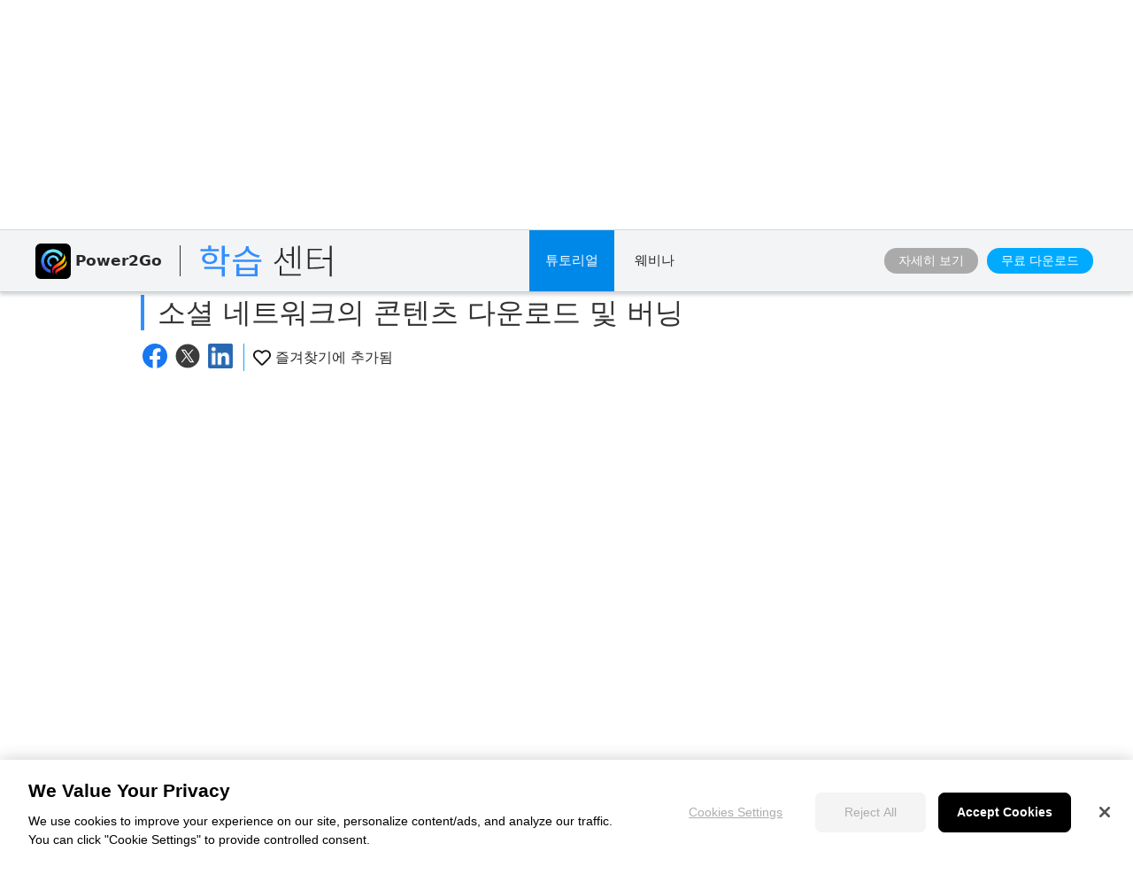

--- FILE ---
content_type: text/html;charset=UTF-8
request_url: https://kr.cyberlink.com/learning/power2go-platinum/1812/%EC%86%8C%EC%85%9C-%EB%84%A4%ED%8A%B8%EC%9B%8C%ED%81%AC%EC%9D%98-%EC%BD%98%ED%85%90%EC%B8%A0-%EB%8B%A4%EC%9A%B4%EB%A1%9C%EB%93%9C-%EB%B0%8F-%EB%B2%84%EB%8B%9D
body_size: 22687
content:
<!DOCTYPE html>
<html lang="ko">
<html>
   <head>
      <meta http-equiv="Content-Type" content="text/html; charset=utf-8" />
      <meta http-equiv="X-UA-Compatible" content="IE=edge" />
      <meta name="viewport" content="width=device-width, initial-scale=1" />
      <meta name="title" content="소셜 네트워크의 콘텐츠 다운로드 및 버닝" />	
      		<meta property="og:title" content="소셜 네트워크의 콘텐츠 다운로드 및 버닝" />
      	<meta property="og:type" content="article">
      <meta property="og:locale" content="ko_KR" />  
	  <meta property="og:site_name" content="CyberLink" />
      <meta http-equiv="Cache-Control" content="no-cache" />
      <meta http-equiv="Pragma" content="no-cache" />
      <meta http-equiv="Expires" content="0" />
      <title>소셜 네트워크의 콘텐츠 다운로드 및 버닝</title>
		<meta property="og:image" content="https://kr.cyberlink.com/upload-file/learning-center/kor/Thumbnail_20190924233434613.jpg" />
			  <link rel="image_src" href="https://kr.cyberlink.com/upload-file/learning-center/kor/Thumbnail_20190924233434613.jpg" />
			<link rel="stylesheet" href="/prog/learning-center/css/reset.css?v=20190916" type="text/css">
<link rel="stylesheet" href="/prog/learning-center/css/learning.css?v=1767863360258" type="text/css">
<link rel="stylesheet" href="/prog/learning-center/css/listing_all_tutorial.css?v=202010016" type="text/css">	
<link rel="stylesheet" href="/prog/learning-center/css/header.css?v=1767863360258" type="text/css">

<script>
var lang = "kor";
</script>

<script src="/include/js/jquery-1.12.4.min.js"></script>
<script src="/include/js/URI.js"></script>
<script src="/include/js/modernizr-2.7.1.min.js"></script>
<script src="/include/plugins/dotdotdot/1.8.3/js/jquery.dotdotdot.min.js"></script>
<script src="/include/js/jquery.lazyload.js"></script>
<script>
	(function($){
		$(document).ready(function(){
			$(".lazyImg").lazyload({
				effect : "fadeIn"
			});
			
			$(".collapse_title").on("click", function() {
				var target = $(this);
				if (!$(this).closest(".collapse_item").hasClass("active")){			
					//$(window).trigger("scroll");
					scrollToAnchor(target.parents(".collapse_item"), 500);
					
				}			
			});		
	  	});
	})($);	
</script>

<script src="/prog/learning-center/js/include.js"></script>
<script src="/prog/learning-center/js/memberHeader.jsp?v=1767863360258"></script>
<script src="/prog/learning-center/js/collapse.js?v=20191001"></script>
<script src="/prog/learning-center/js/jquery.sticky.js"></script>

<script src="/prog/learning-center/js/mobile_nohover.js"></script>

<script src="/include/plugins/bodyScrollLockJs/js/bodyScrollLock.min.js"></script>
<script src="/include/js/header.js?v=1767863360258" type="text/javascript"></script>
<script src="/prog/learning-center/js/header.js?v=1767863360258"></script>
<script src="/prog/learning-center/js/menu.js?v=20210617"></script>

<link rel="stylesheet" href="/prog/learning-center/css/detail.css?v=20190917" type="text/css">
	<script src="/prog/learning-center/js/detail.js?v=20201113"></script>
	<link href="/include/css/jquery.responsive.bp.css" rel="stylesheet" />
	<script src="/include/js/jquery.responsive.bp.js" type="text/javascript"></script>
	<link href="/prog/learning-center/css/ba-slider.css" rel="stylesheet" />
	<script src="/prog/learning-center/js/ba-slider.min.js" type="text/javascript"></script>	
	<script>	
	function scrollToAnchor(dom, scrollDelay){
		    var urlHash = new URI(location.href).hash();
			if (urlHash || dom){
				var domObject = $(dom);
				var anchorDOM = dom ? domObject : $(urlHash);
				if (!dom){
					anchorDOM = $(urlHash.replace("#", "."));
				}
				
				if (anchorDOM.length > 0){
					setTimeout(function(){
						var $body = (window.opera) ? (document.compatMode == "CSS1Compat" ? $('html') : $('body')) : $('html,body');
						$body.animate({
							scrollTop: anchorDOM.offset().top - $(".sticky_promo").height() - 5
						}, 600);
					}, scrollDelay ? scrollDelay : 100);
				}
			}
	}
</script>

<script>
(function($){
	$(document).ready(function(){
		if ($(".sticky_promo").length > 0){
			$(".sticky_promo").sticky({
				topSpacing:0,
				responsiveWidth:true
			});
		}
	});	
	
	$(document).ready(function(){
		 $(".recommend_articles ul li .title").dotdotdot({
	        ellipsis: "\u2026",
	        watch: "window"
	     });
	});
})($);
</script><script>
      	(function($){
      		var isUpdateViews = true;
            //update views
        	if (isUpdateViews){
        		//update views
        		$.ajax({
        			method: "POST",
        			url: "/prog/learning-center/update-views.jsp",
        			data: {
        				seqId: 9307
        			}
        		}).then(function(){
        			
        		});
        	}
      	})($);
      	
     	var uId = "1812";
     	var typeId = "3";
     	var deviceType = "Desktop";

		$(document).ready(function(){		
			if (typeId != 8) {
	 			var target = $("#tutorial_title");
	 			scrollToAnchor(target, 500);				
			}

			
			$('.blog-feedback input[name="feedBack"]').change(function(event){
				$('.blog-feedback .blog-feedback-message').show();
				$('.blog-feedback .btn_area').show();
			})
							
	    	$(".blog-feedback .btn-submmit").click(function(event){
	    		updateFeedBack(true);
	    	});
			
	    	$(".blog-feedback .btn-comment").click(function(event){
	    		updateFeedBack(false); 
	    	});
	    	    	
	    	$(".btn_video").click(function(event){
	    		openLightBox('', 800, 450);
	    	});
	    	
// 	    	$(".title2").click(function(event) {
// 	    		getBlogsByTopicCluster();
// 	    	});
	  	});	 
		
		function updateFeedBack(isSubmit) {
    		event.preventDefault();
    		$.ajax({
    			method: "POST",
    			url: "/prog/learning-center/update-feedBack.jsp",
    			data: {
    				feedBackAnswer: $('.blog-feedback input[name="feedBack"]:checked').val(),
    				feedBackContent: $('.blog-feedback textarea[name="question"]').val(),
    				uniqueId: uId,
    				isSubmit: isSubmit
    			}
    		}).then(function(){
				$('.blog-feedback').css('display','none'); 
    		});			
		}
		
// 		function getBlogsByTopicCluster() {
//     		$.ajax({
//     			method: "POST",
//     			url: "/backend/learning-center/learning-center-blog-byTopicCluster.jsp",
//     			data: {
//     				typeId: 3,
//     				nLangId: 5,
//     				versionId: 0,
//     				topicId: 1,
//     				clusterId: 1
//     			}
//     		}).then(function(){
// 				$('.blog-feedback').css('display','none'); 
//     		});
// 		}
      </script>

<script type="application/ld+json">
		[{ "@context" : "http://schema.org",
		"@type" : "Article",
		"headline" : "소셜 네트워크의 콘텐츠 다운로드 및 버닝",
				          
		"image" : "https://kr.cyberlink.com/upload-file/learning-center/kor/Thumbnail_20190924233434613.jpg",
					
		  "author": {
			"@type": "Organization",
			"name": "CyberLink 학습 센터"
		  },  
											 
		  "publisher": {
			"@type": "Organization",
			"name": "CyberLink 학습 센터",
			"logo": {
			  "@type": "ImageObject",
			  "url": "https://kr.cyberlink.com/prog/bar/img/logo.png",
			  "width": 130,
			  "height": 35
			}
		  },
		  "datePublished": "2019-09-24",
		  "dateModified": "2019-09-24"  
		}]
		</script>	
	</head>
   <body>
      	
	  <link rel="preconnect" href="https://dl-file.cyberlink.com">
		<link rel="preconnect" href="https://dl-asset.cyberlink.com">
		<link rel="preconnect" href="https://fonts.googleapis.com">
		<link rel="preconnect" href="https://fonts.gstatic.com" crossorigin>
		<link rel="preconnect" href="https://web-static.cyberlink.com">
		<link rel="stylesheet" href="/include/css/main.css?v=1767863360258">
			<link rel="stylesheet" href="https://web-static.cyberlink.com/web/nav/styles.419b9d70dba9453e.css">
		<link href="/include/css/font-awesome/5.2.0/css/all.min.css" rel="stylesheet" type="text/css" />
		<script src="https://web-static.cyberlink.com/web/nav/styles.ef46db3751d8e999.js" type="module"></script>
		<script src="https://web-static.cyberlink.com/web/nav/main.d2965ed09016bdf8.js" type="module"></script>
		<header id='cl-header-root' class="tw-preflight">
	</header><style>
			body{
			    font-family: "Malgun Gothic", -apple-system, system-ui, ui-sans-serif, "Noto Sans KR", "Apple SD Gothic Neo", "Segoe UI", Roboto, Helvetica, Arial, sans-serif !important;
			}			
		</style>		
	<link rel="stylesheet" href="/include/css/bootstrap.modal.3.3.min.css">
		<link rel="stylesheet" href="/include/css/bootstrap-icons/1.4.1/bootstrap-icons.css">
		<link href="/include/css/font-awesome/5.2.0/css/all.min.css" rel="stylesheet" type="text/css" />
		<link media="none" onload="if(media!='all')media='all'"  href="/include/css/jquery.responsive.bp.css" rel="stylesheet" />
	<script type="text/javascript" src="/include/plugins/rxjs/rxjs.min.js"></script>
<script type="text/javascript" src="/include/js/jquery-3.5.1.min.js"></script>
<script type="text/javascript" src="/include/js/jquery-migrate-3.3.0.min.js"></script>
<script type="text/javascript" src="/include/js/bootstrap.modal.3.3.min.js"></script>
<script type="text/javascript" src="/include/js/jquery.responsive.bp.js"></script>
<script defer type="text/javascript" src="/include/js/jquery.lazyload.js"></script>
<script defer type="text/javascript" src="/include/js/lazyloading.js"></script>
<script type="text/javascript" src="/include/js/header.js?v=1767863360258"></script>
<script type="text/javascript" src="/include/js/modernizr-2.7.1.min.js"></script>    
<script type="text/javascript" src="/prog/bar/js/menubarControl.js?v=1767863360258"></script><div class="dropdown_bg"></div>
		  <div class="sticky_promo navbar">
  <div class="container main">
  	<div class="btn_mobile_home">
        튜토리얼 : Power2Go</div>
  	<div class="inner flex_block">
	    <div class="product brand">
	      <div class="icon">
	        <img src="/upload-file/learning-center/enu/icon_20190910020607825.png">
	        </div>
	      <div class="txt">
	        <div class="name">
	    		Power2Go</div>
	      </div>
	      <span></span>     
		  <a class="logo logo2 kor" href="/learning">
		         <img src="/prog/learning-center/img/logo_learning_center_kor.svg" alt="">               
		  </a>
	    </div>
	    
	    <div>
		    <div class="item tutorials">
		        <a class="header_dropdown_menu btn_tutorials always_active" href="#" onclick="return false;">튜토리얼</a>
		        <div class="dropdown_content primary tutorials_list">
		            <div class="container flex_block">
		                <div class="pc">
		                    <h4 style="font-size: 24px;">
		                        PC 소프트웨어</h4>
		                    <ul class="flex_block">
		                        <li>
		                                <a href="/learning/powerdirector-video-editing-software?category=2">파워디렉터</a>
		                            </li>
		                        <li>
		                                <a href="/learning/photodirector-photo-editing-software?category=4">포토디렉터</a>
		                            </li>
		                        <li>
		                                <a href="/learning/audiodirector">오디오 디렉터</a>
		                            </li>
		                        <li>
		                                <a href="/learning/colordirector">컬러 디렉터</a>
		                            </li>
		                        <li>
		                                <a href="/learning/powerdvd-ultra">PowerDVD</a>
		                            </li>
		                        <li>
		                                <a href="/learning/powerplayer">PowerPlayer 365</a>
		                            </li>
		                        <li>
		                                <a href="/learning/screen-recorder">Screen Recorder</a>
		                            </li>
		                        <li>
		                                <a href="/learning/youcam">유캠</a>
		                            </li>
		                        <li>
		                                <a href="/learning/myedit-audio-image-combo">MyEdit</a>
		                            </li>
		                        <li>
		                                <a href="/learning/power2go-platinum">Power2Go</a>
		                            </li>
		                        <li>
		                                <a href="/learning/promeo">Promeo</a>
		                            </li>
		                        </ul>
		                </div>
		                <div class="mobile">
		                    <h4 style="font-size: 24px;">
		                        모바일 앱</h4>
		                    <ul class="flex_block">
		                        <li>
		                                <a href="/learning/powerdirector-video-editing-app">파워디렉터 모바일</a>
		                            </li>
		                        <li>
		                                <a href="/learning/photodirector-photo-editing-app">포토디렉터 모바일</a>
		                            </li>
		                        <li>
		                                <a href="/learning/actiondirector-mobile-for-android">액션디렉터 모바일</a>
		                            </li>
		                        </ul>
		                </div>
		            </div>
		        </div>
		    </div>
		    
		    <div class="item webinars">
			        <a class="btn_webinars " href="/learning/webinar">
			            웨비나</a>
			    </div>
		     </div>
	    
	    <div class="btn_area" style="display: flex; align-items: center;">
	    	<a class="btn solid_grey" target="_blank" data-ga-event="inbound_click_learn_more" data-ga-click_point="Sticky_Header" data-ga-type="Button" href="/products/power2go-platinum/features_ko_KR.html">
		    		자세히 보기</a>
	   		<a class="btn solid_blue" data-ga-event="inbound_click_free_download" data-ga-click_point="Sticky_Header" data-ga-product="Power2Go" data-ga-type="Button"  href="/downloads/trials/power2go-platinum/download_ko_KR.html">
	                    무료 다운로드</a>
                </div>
	  </div>
  </div>
</div><div class="learning page_detail blog">
	      <div class="banner_top">
			    <div class="container flex_block">
			      <div class="icon">
				        <img src="/upload-file/learning-center/enu/icon_20190910020607825.png" alt="">
				      </div>
			      <div class="title">
			        <h2 class="title2">
			          Power2Go 튜토리얼</h2>
			      </div>
			    </div>
			  </div>	  	  
	  	  <div class="wrapper clearfix">		    
		    <div class="main_content">
		      <div class="container">
		        <h1 id="tutorial_title" class="title2">
		          소셜 네트워크의 콘텐츠 다운로드 및 버닝</h1>
		        <div class="func_bar flex_block">
<!-- 			          <div class="views"> -->
<!-- 			            <span class="icon icon_view"></span> -->
<!-- 			            <span > -->
<!-- 			            </span> -->
<!-- 			          </div> -->
<div class="share_area">
		            <a href="#" id="facebook_share" target="_blank">
		              <img src="https://dl-file.cyberlink.com/web/prog/learning-center/img/logo_facebook.svg" alt="Share to Facebook">
		            </a>
		            <a href="#" id="twitter_share" target="_blank" data-shared-title="소셜 네트워크의 콘텐츠 다운로드 및 버닝">
		              <img src="https://dl-file.cyberlink.com/web/stat/edms/prog/bar/img/social_media_x.svg" alt="Share to Twitter">
		            </a>
		            <a href="#" id="linkedin_share" target="_blank">
		              <img src="https://dl-file.cyberlink.com/web/prog/learning-center/img/logo_linkedin.png" alt="Share to LinkedIn">
		            </a>
		          </div>
		          <!-- Only tutorial (typeId=3) has favorite feature. -->
		          <!-- Favorite icon setting. -->
		          	<div class="fav_area">
			            <a href="#" class="fav_click_area " data-unique-id="1812" data-type-id="3">
			              <span class="icon icon_fav "></span>
			              <span>즐겨찾기에 추가됨</span>
			            </a>
			        </div>
		          </div>
		        <div class="description">
		        	</div>		        
		        <div class="responsive_video">
			        		<iframe class="video_iframe" width="560" height="315" src="https://www.youtube.com/embed/9ei5YhRYZmU?cc_load_policy=1&cc_lang_pref=ko&hl=ko" frameborder="0" allow="accelerometer; autoplay; encrypted-media; gyroscope; picture-in-picture" allowfullscreen></iframe>
			        			</div>
		        	<!--FEEDBACK-->
				<div class="blog-feedback">
						<div class="blog-feedback-checkbox">
							게시물이 도움이 되었나요?<label class="checkbox-container">
							네<input type="radio" name="feedBack" value="yes"><span class="checkmark"></span></label>
							<label class="checkbox-container">
							아니요<input type="radio" name="feedBack" value="no"><span class="checkmark"></span></label>									
						</div>
						<div class="blog-feedback-message" style="display:none">
							<textarea class="form-control" style="text-align: left;" placeholder="(선택 항목)본 페이지를 개선할 수 있는 아이디어를 공유해 주세요." rows="3" name="question" maxlength="5000" required="" style="margin-top: 0px;margin-bottom: 0px;height: 100px;"></textarea>					
						</div>
						<div class="btn_area" style="text-align: right; padding: 0 30px; display:none;">
		              		<a class="btn btn-comment" href="#">의견 없음</a>
							<a class="btn btn-submmit" href="#">보내기</a>
		            	</div>						
					</div>					
				<div class="recommend_articles">
						<h3>
						  			<span>추천 게시물</span>
							        <a class="btn"
										
										  			href="/learning/power2go-platinum?category=1&subCategory=0"
										  		
									>모두 보기</a>	
		               			</h3>														  							  	
							<ul class="flex_block">
					      	<script>				      							      	
					      		 
					      		showRecommendContent(JSON.parse("[{\"total\":0,\"pageSize\":0,\"versionId\":0,\"refId\":0,\"typeId\":3,\"usage\":437,\"theme\":0,\"skillLevel\":454,\"skillLevelName\":null,\"date_last\":1569308400000,\"dateLastLang\":null,\"title\":\"\uCF58\uD150\uCE20 \uC778\uCF54\uB529 & \uBAA8\uBC14\uC77C \uAE30\uAE30\uB85C \uC804\uC1A1\",\"metaTitle\":null,\"description\":\"\",\"position\":0,\"weight\":0,\"icon\":null,\"thumbnail\":\"/upload-file/learning-center/kor/Thumbnail_20190924233615689.jpg\",\"usageName\":null,\"themeName\":null,\"categoryName\":\"\",\"categoryURLName\":null,\"thumbnailLink\":\"\",\"linkText1\":\"\",\"link1\":\"\",\"linkText2\":\"\",\"link2\":\"\",\"views\":316,\"useful\":0,\"writtenType\":2,\"svnFilePath\":\"\",\"svnFileName\":\"\",\"svnFileNo\":0,\"uniqueId\":1814,\"youTubeLink\":\"http://www.youtube.com/watch?v=h7mtg6a06zk\",\"authorName\":null,\"authorId\":458,\"productName\":null,\"versionName\":\"10\",\"svnCheckOutPath\":\"\",\"svnJobId\":\"\",\"certificateType\":0,\"certificateTypeName\":null,\"timeDescription\":\"\",\"startTime\":null,\"endTime\":null,\"registrationUrl\":\"\",\"urlYear\":\"\",\"urlName\":\"\uCF58\uD150\uCE20-\uC778\uCF54\uB529-\uBAA8\uBC14\uC77C-\uAE30\uAE30\uB85C-\uC804\uC1A1\",\"certificateEventType\":0,\"learningCenterList\":null,\"youTubeTime\":null,\"isShow\":0,\"isDefault\":0,\"isfileSync\":false,\"fileSyncMsgType\":0,\"metaDescription\":\"\",\"metaKeyword\":\"\",\"tutorial\":0,\"tutorialName\":null,\"displayOrder\":0,\"tagHighlights\":false,\"tagFeatured\":false,\"tagGetStarted\":false,\"tagGetStartedOrder\":0,\"tagThemes\":0,\"tagThemesOrder\":0,\"tagThemesName\":null,\"slogan\":null,\"tagEditingTips\":false,\"platform\":1,\"viewTime\":0,\"tagToolsPlugIns\":false,\"tagYouTubersSocial\":false,\"tagGetInspired\":false,\"topicId\":0,\"topicName\":null,\"clusterId\":0,\"tagFeaturedOrder\":0,\"itemList\":[],\"microdata\":null,\"learningCenterAuthorBean\":null,\"bannerId\":0,\"stickyBannerId\":0,\"stickyBannerId2\":0,\"catFeatured\":false,\"shortDescription\":null,\"showInProductPage\":false,\"useBlogVideo\":false,\"blogVideo\":null,\"cssId\":0,\"hashTagKeywords\":null,\"webVitalsBean\":null,\"webVitalHistory\":null,\"customCss\":null,\"checkoutByOndeDrive\":false,\"enable302\":false,\"url302\":null,\"featureList\":null,\"latestList\":null,\"productId\":24,\"nlangId\":0,\"prodVerId\":1163,\"cat_Id\":0,\"subscription\":true,\"uid\":0,\"uname\":null,\"seqId\":9309,\"codeLangName\":null,\"showBanner\":false},{\"total\":0,\"pageSize\":0,\"versionId\":0,\"refId\":0,\"typeId\":3,\"usage\":437,\"theme\":0,\"skillLevel\":454,\"skillLevelName\":null,\"date_last\":1569308400000,\"dateLastLang\":null,\"title\":\"\uB514\uC2A4\uD06C \uAD00\uB9AC\uC790 - \uC27D\uACE0 \uBE60\uB978 \uD30C\uC77C \uAC80\uC0C9!\",\"metaTitle\":null,\"description\":\"\",\"position\":0,\"weight\":0,\"icon\":null,\"thumbnail\":\"/upload-file/learning-center/kor/Thumbnail_20190924233526284.jpg\",\"usageName\":null,\"themeName\":null,\"categoryName\":\"\",\"categoryURLName\":null,\"thumbnailLink\":\"\",\"linkText1\":\"\",\"link1\":\"\",\"linkText2\":\"\",\"link2\":\"\",\"views\":355,\"useful\":0,\"writtenType\":2,\"svnFilePath\":\"\",\"svnFileName\":\"\",\"svnFileNo\":0,\"uniqueId\":1813,\"youTubeLink\":\"http://www.youtube.com/watch?v=V_35oxazwKQ\",\"authorName\":null,\"authorId\":458,\"productName\":null,\"versionName\":\"10\",\"svnCheckOutPath\":\"\",\"svnJobId\":\"\",\"certificateType\":0,\"certificateTypeName\":null,\"timeDescription\":\"\",\"startTime\":null,\"endTime\":null,\"registrationUrl\":\"\",\"urlYear\":\"\",\"urlName\":\"\uB514\uC2A4\uD06C-\uAD00\uB9AC\uC790-\uC27D\uACE0-\uBE60\uB978-\uD30C\uC77C-\uAC80\uC0C9-\",\"certificateEventType\":0,\"learningCenterList\":null,\"youTubeTime\":null,\"isShow\":0,\"isDefault\":0,\"isfileSync\":false,\"fileSyncMsgType\":0,\"metaDescription\":\"\",\"metaKeyword\":\"\",\"tutorial\":0,\"tutorialName\":null,\"displayOrder\":0,\"tagHighlights\":false,\"tagFeatured\":false,\"tagGetStarted\":false,\"tagGetStartedOrder\":0,\"tagThemes\":0,\"tagThemesOrder\":0,\"tagThemesName\":null,\"slogan\":null,\"tagEditingTips\":false,\"platform\":1,\"viewTime\":0,\"tagToolsPlugIns\":false,\"tagYouTubersSocial\":false,\"tagGetInspired\":false,\"topicId\":0,\"topicName\":null,\"clusterId\":0,\"tagFeaturedOrder\":0,\"itemList\":[],\"microdata\":null,\"learningCenterAuthorBean\":null,\"bannerId\":0,\"stickyBannerId\":0,\"stickyBannerId2\":0,\"catFeatured\":false,\"shortDescription\":null,\"showInProductPage\":false,\"useBlogVideo\":false,\"blogVideo\":null,\"cssId\":0,\"hashTagKeywords\":null,\"webVitalsBean\":null,\"webVitalHistory\":null,\"customCss\":null,\"checkoutByOndeDrive\":false,\"enable302\":false,\"url302\":null,\"featureList\":null,\"latestList\":null,\"productId\":24,\"nlangId\":0,\"prodVerId\":1163,\"cat_Id\":0,\"subscription\":true,\"uid\":0,\"uname\":null,\"seqId\":9308,\"codeLangName\":null,\"showBanner\":false},{\"total\":0,\"pageSize\":0,\"versionId\":0,\"refId\":0,\"typeId\":3,\"usage\":437,\"theme\":0,\"skillLevel\":454,\"skillLevelName\":null,\"date_last\":1569308400000,\"dateLastLang\":null,\"title\":\"PC \uC2DC\uC2A4\uD15C \uBCF4\uD638\uD558\uAE30\",\"metaTitle\":null,\"description\":\"\",\"position\":0,\"weight\":0,\"icon\":null,\"thumbnail\":\"/upload-file/learning-center/kor/Thumbnail_20190924233341630.jpg\",\"usageName\":null,\"themeName\":null,\"categoryName\":\"\",\"categoryURLName\":null,\"thumbnailLink\":\"\",\"linkText1\":\"\",\"link1\":\"\",\"linkText2\":\"\",\"link2\":\"\",\"views\":1409,\"useful\":0,\"writtenType\":2,\"svnFilePath\":\"\",\"svnFileName\":\"\",\"svnFileNo\":0,\"uniqueId\":1811,\"youTubeLink\":\"http://www.youtube.com/watch?v=zXpAXakfl0s\",\"authorName\":null,\"authorId\":458,\"productName\":null,\"versionName\":\"10\",\"svnCheckOutPath\":\"\",\"svnJobId\":\"\",\"certificateType\":0,\"certificateTypeName\":null,\"timeDescription\":\"\",\"startTime\":null,\"endTime\":null,\"registrationUrl\":\"\",\"urlYear\":\"\",\"urlName\":\"pc-\uC2DC\uC2A4\uD15C-\uBCF4\uD638\uD558\uAE30\",\"certificateEventType\":0,\"learningCenterList\":null,\"youTubeTime\":null,\"isShow\":0,\"isDefault\":0,\"isfileSync\":false,\"fileSyncMsgType\":0,\"metaDescription\":\"\",\"metaKeyword\":\"\",\"tutorial\":0,\"tutorialName\":null,\"displayOrder\":0,\"tagHighlights\":false,\"tagFeatured\":false,\"tagGetStarted\":false,\"tagGetStartedOrder\":0,\"tagThemes\":0,\"tagThemesOrder\":0,\"tagThemesName\":null,\"slogan\":null,\"tagEditingTips\":false,\"platform\":1,\"viewTime\":0,\"tagToolsPlugIns\":false,\"tagYouTubersSocial\":false,\"tagGetInspired\":false,\"topicId\":0,\"topicName\":null,\"clusterId\":0,\"tagFeaturedOrder\":0,\"itemList\":[],\"microdata\":null,\"learningCenterAuthorBean\":null,\"bannerId\":0,\"stickyBannerId\":0,\"stickyBannerId2\":0,\"catFeatured\":false,\"shortDescription\":null,\"showInProductPage\":false,\"useBlogVideo\":false,\"blogVideo\":null,\"cssId\":0,\"hashTagKeywords\":null,\"webVitalsBean\":null,\"webVitalHistory\":null,\"customCss\":null,\"checkoutByOndeDrive\":false,\"enable302\":false,\"url302\":null,\"featureList\":null,\"latestList\":null,\"productId\":24,\"nlangId\":0,\"prodVerId\":1163,\"cat_Id\":0,\"subscription\":true,\"uid\":0,\"uname\":null,\"seqId\":9306,\"codeLangName\":null,\"showBanner\":false},{\"total\":0,\"pageSize\":0,\"versionId\":0,\"refId\":0,\"typeId\":3,\"usage\":437,\"theme\":0,\"skillLevel\":454,\"skillLevelName\":null,\"date_last\":1569308400000,\"dateLastLang\":null,\"title\":\"ISO \uB514\uC2A4\uD06C \uC774\uBBF8\uC9C0 \uC81C\uC791 \uBC0F \uBDF0\uC5B4\",\"metaTitle\":null,\"description\":\"\",\"position\":0,\"weight\":0,\"icon\":null,\"thumbnail\":\"/upload-file/learning-center/kor/Thumbnail_20190924233303522.jpg\",\"usageName\":null,\"themeName\":null,\"categoryName\":\"\",\"categoryURLName\":null,\"thumbnailLink\":\"\",\"linkText1\":\"\",\"link1\":\"\",\"linkText2\":\"\",\"link2\":\"\",\"views\":888,\"useful\":0,\"writtenType\":2,\"svnFilePath\":\"\",\"svnFileName\":\"\",\"svnFileNo\":0,\"uniqueId\":1810,\"youTubeLink\":\"http://www.youtube.com/watch?v=2HatUoUt6AU\",\"authorName\":null,\"authorId\":458,\"productName\":null,\"versionName\":\"10\",\"svnCheckOutPath\":\"\",\"svnJobId\":\"\",\"certificateType\":0,\"certificateTypeName\":null,\"timeDescription\":\"\",\"startTime\":null,\"endTime\":null,\"registrationUrl\":\"\",\"urlYear\":\"\",\"urlName\":\"iso-\uB514\uC2A4\uD06C-\uC774\uBBF8\uC9C0-\uC81C\uC791-\uBC0F-\uBDF0\uC5B4\",\"certificateEventType\":0,\"learningCenterList\":null,\"youTubeTime\":null,\"isShow\":0,\"isDefault\":0,\"isfileSync\":false,\"fileSyncMsgType\":0,\"metaDescription\":\"\",\"metaKeyword\":\"\",\"tutorial\":0,\"tutorialName\":null,\"displayOrder\":0,\"tagHighlights\":false,\"tagFeatured\":false,\"tagGetStarted\":false,\"tagGetStartedOrder\":0,\"tagThemes\":0,\"tagThemesOrder\":0,\"tagThemesName\":null,\"slogan\":null,\"tagEditingTips\":false,\"platform\":1,\"viewTime\":0,\"tagToolsPlugIns\":false,\"tagYouTubersSocial\":false,\"tagGetInspired\":false,\"topicId\":0,\"topicName\":null,\"clusterId\":0,\"tagFeaturedOrder\":0,\"itemList\":[],\"microdata\":null,\"learningCenterAuthorBean\":null,\"bannerId\":0,\"stickyBannerId\":0,\"stickyBannerId2\":0,\"catFeatured\":false,\"shortDescription\":null,\"showInProductPage\":false,\"useBlogVideo\":false,\"blogVideo\":null,\"cssId\":0,\"hashTagKeywords\":null,\"webVitalsBean\":null,\"webVitalHistory\":null,\"customCss\":null,\"checkoutByOndeDrive\":false,\"enable302\":false,\"url302\":null,\"featureList\":null,\"latestList\":null,\"productId\":24,\"nlangId\":0,\"prodVerId\":1163,\"cat_Id\":0,\"subscription\":true,\"uid\":0,\"uname\":null,\"seqId\":9305,\"codeLangName\":null,\"showBanner\":false},{\"total\":0,\"pageSize\":0,\"versionId\":0,\"refId\":0,\"typeId\":3,\"usage\":437,\"theme\":0,\"skillLevel\":454,\"skillLevelName\":null,\"date_last\":1569308400000,\"dateLastLang\":null,\"title\":\"Power2Go | \uBE14\uB8E8\uB808\uC774 \uC601\uD654 \uB514\uC2A4\uD06C \uC624\uC18C\uB9C1\",\"metaTitle\":null,\"description\":\"\",\"position\":0,\"weight\":0,\"icon\":null,\"thumbnail\":\"/upload-file/learning-center/kor/Thumbnail_20190924233205289.jpg\",\"usageName\":null,\"themeName\":null,\"categoryName\":\"\",\"categoryURLName\":null,\"thumbnailLink\":\"\",\"linkText1\":\"\",\"link1\":\"\",\"linkText2\":\"\",\"link2\":\"\",\"views\":1702,\"useful\":0,\"writtenType\":2,\"svnFilePath\":\"\",\"svnFileName\":\"\",\"svnFileNo\":0,\"uniqueId\":1809,\"youTubeLink\":\"http://www.youtube.com/watch?v=UcpJ1cgbPko\",\"authorName\":null,\"authorId\":458,\"productName\":null,\"versionName\":\"11\",\"svnCheckOutPath\":\"\",\"svnJobId\":\"\",\"certificateType\":0,\"certificateTypeName\":null,\"timeDescription\":\"\",\"startTime\":null,\"endTime\":null,\"registrationUrl\":\"\",\"urlYear\":\"\",\"urlName\":\"power2go-\uBE14\uB8E8\uB808\uC774-\uC601\uD654-\uB514\uC2A4\uD06C-\uC624\uC18C\uB9C1\",\"certificateEventType\":0,\"learningCenterList\":null,\"youTubeTime\":null,\"isShow\":0,\"isDefault\":0,\"isfileSync\":false,\"fileSyncMsgType\":0,\"metaDescription\":\"\",\"metaKeyword\":\"\",\"tutorial\":0,\"tutorialName\":null,\"displayOrder\":0,\"tagHighlights\":false,\"tagFeatured\":false,\"tagGetStarted\":false,\"tagGetStartedOrder\":0,\"tagThemes\":0,\"tagThemesOrder\":0,\"tagThemesName\":null,\"slogan\":null,\"tagEditingTips\":false,\"platform\":1,\"viewTime\":0,\"tagToolsPlugIns\":false,\"tagYouTubersSocial\":false,\"tagGetInspired\":false,\"topicId\":0,\"topicName\":null,\"clusterId\":0,\"tagFeaturedOrder\":0,\"itemList\":[],\"microdata\":null,\"learningCenterAuthorBean\":null,\"bannerId\":0,\"stickyBannerId\":0,\"stickyBannerId2\":0,\"catFeatured\":false,\"shortDescription\":null,\"showInProductPage\":false,\"useBlogVideo\":false,\"blogVideo\":null,\"cssId\":0,\"hashTagKeywords\":null,\"webVitalsBean\":null,\"webVitalHistory\":null,\"customCss\":null,\"checkoutByOndeDrive\":false,\"enable302\":false,\"url302\":null,\"featureList\":null,\"latestList\":null,\"productId\":24,\"nlangId\":0,\"prodVerId\":1269,\"cat_Id\":0,\"subscription\":true,\"uid\":0,\"uname\":null,\"seqId\":9304,\"codeLangName\":null,\"showBanner\":false}]"), "Video", 3, "power2go-platinum", false);
					      	</script>    
			            </ul>					      						      				            			            						               							    		
			    	</div>
				</div>
		    </div>		    
		  </div>
	  </div>
	  
	  <div class="sticky-stopper" style="position:relative;">
	    <link media="none" onload="if(media!='all')media='all'" rel="stylesheet" href="/prog/bar/css/footer_languageMenu.css?v=1767863360258">
<link media="none" onload="if(media!='all')media='all'" rel="stylesheet" href="/prog/bar/css/footer_general.css?v=1767863360258">
<form id="langChangeForm_footer" action="/prog/SelectLanguage.do" style="display:none" method="post">
	<input type="hidden" name="selectLanguageReferer"/>  	
	<input type="hidden" name="nLangIdAndLocale"/> 
	<input type="hidden" name="isSupportLocaleSwitch" value="" /> 		
</form>

 <div class="clear"></div>

<div id="footer_wrapper" lang="KOR" class="footer_wrapper" style="text-align:left;display:none;">
    <div class="footer_content">
	<div class="footer_item_wrapper BreadcrumbList">
		    <ol itemscope itemtype="https://schema.org/BreadcrumbList">
		      <li itemprop="itemListElement" itemscope itemtype="https://schema.org/ListItem">
		        <a itemtype="https://schema.org/WebPage" itemprop="item" href="https://kr.cyberlink.com" itemid="https://kr.cyberlink.com">
		        <span itemprop="name">홈</span>
		        </a>
		        <meta itemprop="position" content="1" />
		      </li>
			<li itemprop="itemListElement" class="breadcrumbs-item" itemscope itemtype="https://schema.org/ListItem">
			        <span itemprop="name">지원센터</span>
			        <meta itemprop="position" content="2" />
			      </li>
				</ol>    
	    </div>    
    <div class="footer_item_wrapper">
	<div class="footer_a">
         <p class="h4">기업</p> 
          <ul>
            <li><a href='https://kr.cyberlink.com/stat/company/kor/index.jsp' ga4="About_CyberLink">회사 소개</a> </li>
            <li><a href='https://kr.cyberlink.com/prog/company/press-news-archive.do' ga4="Press_Room">프레스 센터</a> </li>
            
            <li><a href='https://kr.cyberlink.com/stat/company/kor/affiliate-program.jsp' ga4="Affiliate_Program">제휴 프로그램</a> </li>            	
            <li><a href='https://kr.cyberlink.com/contact' ga4="Contact_Us">연락처</a> </li>
			
          </ul>
        </div>
	
        <div class="footer_a">
           <p class="h4">제품</p> 
          <ul>          
          	<li><a href="https://kr.cyberlink.com/products/index_ko_KR.html" ga4="All_Software">모든 소프트웨어</a> </li>          
            <li><a href="https://kr.cyberlink.com/products/index_ko_KR.html#mobile_apps" ga4="Mobile_Apps">모바일 앱</a> </li>
          
            <li><a href='https://kr.cyberlink.com/stat/volume-license/kor/index.jsp' ga4="Volume_Licensing">대량구매 문의</a> </li>                        
			<li class="footer_myedit_product"><a href="https://myedit.online/kr/photo-editor?affid=2581_-1_1085">MyEdit Image</a> </li>
			<li class="footer_myedit_product"><a href="https://myedit.online/kr/audio-editor?affid=2581_-1_1085">MyEdit Audio</a> </li>
          </ul>

        </div>

		<div class="footer_a">
		  <p class="h4">비즈니스 솔루션</p> 
          <ul>
          	<li><a href='https://kr.cyberlink.com/faceme' ga4="FaceMe_SDK">FaceMe<sup>®</sup> SDK</a> </li>
				</ul>
		</div>

		<div class="footer_a">
          <p class="h4">고객 지원</p> 
          <ul>
            <li><a href='https://kr.cyberlink.com/support-center/home' ga4="Support_Center">지원센터</a> </li>
            <li><a href='https://kr.cyberlink.com/support-center/patch-download' ga4="Software_Updates">제품 업데이트</a> </li>
            <li><a href='https://kr.cyberlink.com/learning' target="_blank" ga4="Learning_Center">학습 센터</a> </li>
            <li><a href='https://kr.cyberlink.com/feedback-forum/powerdirector?category=suggestion' ga4="Forum">포럼</a> </li>
            
            
            </ul>        
        </div>

        <div class="footer_a">
           <p class="h4">커뮤니티</p> 
          <ul>
            <li><a href='https://membership.cyberlink.com/account/overview' ga4="Member_Zone">회원 영역</a> </li>
			<li><a href='https://kr.cyberlink.com/blog' ga4="CyberLinkBlog">블로그</a> </li>
			</ul>

	          <p class="h4">팔로우</p> 
	          <ul class="followUs">
	          	<li style="padding-top: 5px;">
	          		<a href='https://www.facebook.com/cyberlink.korea/' target="_blank" icon="fb" ga4="Follow_Us_Facebook" title="Follow Us on Facebook" ></a>
	          			<a href='https://www.youtube.com/user/CyberLinkChannel' target="_blank" icon="yt" ga4="Follow_Us_Youtube" title="Subscribe to Our YouTube Channel" ></a>
	          			
	          			<a href='https://www.linkedin.com/company/cyberlink' target="_blank" icon="in" ga4="Follow_Us_LinkedIn" title="Follow Us on LinkedIn" ></a>          		          			
	          		</li>          	
	          </ul>          
        </div>  
        
      <div class="footer_a">
          <p class="h4" id="footerLangSelector" style="cursor: pointer;"><i class="bi bi-globe"></i> 지역 변경<i class="bi bi-caret-down-fill"></i></p>              
        </div>                
       </div>
       
 

 	</div>							
  <div class="foot_bottomtext">

  	<p>© 2026 CyberLink Corp. All Rights Reserved.</p>
  
  	<ul>
	  
	  <li><a href="https://privacy.cyberlink.com/kor/privacy-policy" target="_blank">개인정보 처리방침</a></li>
		<li><a href="https://kr.cyberlink.com/stat/policy/kor/tos.html" target="_blank">서비스 약관</a></li>
		</ul>

  </div>
  
  </div> 

<!--cl_ipsentry-->
</div>
	
<!--End of footer -->

<style type="text/css">
.wrapper .mz_content .mz_top {
z-index: 0;
}
#content {
	padding-right: 60px;	
	padding-left: 60px;
}
</style>
<link media="none" onload="if(media!='all')media='all';document.getElementById('footer_wrapper').style.display='block';" rel="stylesheet" href="/prog/bar/css/footer.css?v=1767863360258">
	<!-- footer language menu modal - Start -->
<div class="modal fade" id="languageMenuModal" lang="KOR" tabindex="-1" role="dialog" style="display:none;">
  <div class="modal-dialog subscription modal-dialog-centered" role="document">
    <div class="modal-content" style="background: #000000;">
    	<div class="modal-header" style="padding: 0; border: none;">
	      	<a class="btn_cancel" href="#"  data-dismiss="modal" aria-label="Close" 
	      		style="width: 32px;
					   height: 32px;
					   background: url(https://dl-asset.cyberlink.com/web/stat/edms/prog/bar/img/btn_cancel.png) 0 0 no-repeat transparent;
					   display: block;
					   border-radius: 30px;
					   font-size: 36px;
					   font-weight: bold;
					   line-height: 22px;
					   outline: none;
					   text-decoration: none;
					   position: absolute;
					   right: -15px;
					   top: -15px;
					   z-index: 100;">
		    </a>
      	</div>
	    <div class="modal-body" style="padding: 10px 0 0 0;"> 	
			<p style="padding-bottom: 0px;font-size:16px; text-align: center; color:#ffffff; margin: 0;"><i class="bi bi-globe"></i> 국가 / 지역 및 언어 선택 :</p>
	    </div>
		<div class="language_content">
			<div class="language_go">
				<p class="h6">아메리카</p>
				<ul>
					<li><a href="#" data="1,en_US">United States</a></li>
					<li><a href="#" data="1,en_CA">Canada</a></li>		
					<li><a href="#" data="4,es_US">Latinoamérica</a></li>
				</ul>
			</div>
			<div class="language_go">
				<p class="h6">유럽</p>
				<ul>
					<li><a href="#" data="1,en_GB">United Kingdom</a></li>
					<li><a href="#" data="7,de_DE">Deutschland</a></li>
					<li><a href="#" data="4,es_ES">España</a></li>
					<li><a href="#" data="7,de_CH">Schweiz</a></li>
					<li><a href="#" data="8,fr_FR">France</a></li>
					<li><a href="#" data="9,it_IT">Italia</a></li>
					<li><a href="#" data="8,fr_CH">Suisse</a></li>
					<li><a href="#" data="1,en_EU">Rest of Europe</a></li>
				</ul>
			</div>
			<div class="language_go">
				<p class="h6">아시아</p>
				<ul>
					<li><a href="#" data="3,ja_JP">&#x65e5;&#x672c;</a></li>
					<li><a href="#" data="2,zh_TW">&#x53f0;&#x7063;</a></li>
					<li><a href="#" data="2,zh_HK">&#x9999;&#x6e2f;</a></li>
					<li><a href="#" data="6,zh_CN">&#x4e2d;&#x56fd;</a></li>
					<li><a href="#" data="5,ko_KR">&#xb300;&#xd55c;&#xbbfc;&#xad6d;</a></li>
					<li><a href="#" data="1,en_IN">India</a></li>
					<li><a href="#" data="1,en_US">Rest of Asia</a></li>
				</ul>
			</div>
			<div class="language_go" style="border: none;">
		      <p class="h6">오스트레일리아</p>
		        <ul>
			        <li><a href="#" data="1,en_AU">Australia</a></li>
					<li><a href="#" data="1,en_NZ">New Zealand</a></li>
					<li><a href="#" data="1,en_US">Rest of Oceania</a></li>
			   </ul>
		    </div>
		</div>	
    </div>
  </div>
</div>
<!-- footer language menu modal - End -->

<!-- Homepage Sticky Footer - Start -->
<!-- Homepage Sticky Footer - End -->

<!-- Webpush -->
<link rel="stylesheet" href="https://dl-asset.cyberlink.com/web/prog/util/web-notification/css/webpush.css">

<div class="webpush_note" id="webpush_note" style="display:none;">
  <div class="webpush_note_icon">
    <img src="[data-uri]"/>
  </div>
  <div class="webpush_note_content">
    <div class="webpush_note_title">
      최신 소식을 받아보시겠어요?</div>
    <div>
     최신 할인 혜택, 기능 업데이트, 튜토리얼, 이벤트 등의 소식을 가장 빠르게 받아보세요.</div>
    <div class="webpush_note_btn_wrapper">
    	<div class="webpush_note_btn webpush_note_allowBtn">네</div>
      	<div class="webpush_note_btn webpush_note_denyBtn">아니요</div>      
    </div>
  </div>
</div><script type="text/javascript" async src="/include/js/cl-modal.js?v=1767863360258"></script>
<script type="text/javascript" async src="/prog/bar/js/_footer_create.js?v=1767863360258"></script>
</div>
	  
	  <input type="hidden" name="ga_type" id="ga_type" value="Video"/>

  <script type="text/javascript">
//     $('aside.sticky')[0].style.top = "0px";
    $(window).on("load", function(){
    
      if ($('aside.sticky').length > 0){      
	      var $sticky = $('aside.sticky');
	      var $stickyrStopper = $('.sticky-stopper');
	      var generalSidebarHeight = $sticky.innerHeight();
	      var stickyStopperPosition = $stickyrStopper.offset().top;
	      var stopPoint = stickyStopperPosition - generalSidebarHeight;
	
	      if (!Modernizr.mq('(max-width: 768px)')){
	        $(".main_content").css("minHeight", $sticky.outerHeight(true) + "px");
	        handleStickyColumn();
	      }
	
	      $(window).resize(function(){
	        //recaculate generalSidebarHeight, stickyTop, stickyStopperPosition and stopPoint
	        var tempStickyPosition = $sticky[0].style.position;
	        var tempStickyTop = $sticky[0].style.top;
	        var tempStickyBottom = $sticky[0].style.bottom;
	
	        $sticky[0].style.position = "";
	        $sticky[0].style.top = "0px";
	        $sticky[0].style.bottom = "";
	
	        if (Modernizr.mq('(max-width: 768px)')){
	          $(".main_content")[0].style.minHeight = "";
	        }else{
	          generalSidebarHeight = $sticky.innerHeight();
	          stickyTop = $sticky.offset().top;
	          $(".main_content").css("minHeight", $sticky.outerHeight(true) + "px");
	
	          stickyStopperPosition = $stickyrStopper.offset().top;
	          stopPoint = stickyStopperPosition - generalSidebarHeight;
	
	          $sticky[0].style.position = tempStickyPosition;
	          $sticky[0].style.top = tempStickyTop;
	          $sticky[0].style.bottom = tempStickyBottom;
	
	          handleStickyColumn();
	        }
	      });
	
	      $(window).on("scroll", handleStickyColumn);
	
	      function handleStickyColumn(){ // scroll event
	        if (!Modernizr.mq('(max-width: 768px)')){
	          var windowTop = $(window).scrollTop(); // returns number
	          var stickyHeaderHeight = $(".sticky_promo").outerHeight(true);
	
	          if (stopPoint - stickyHeaderHeight < windowTop ) {
	              $sticky.css({ position: 'absolute', bottom: 0});
	              $sticky[0].style.top = "";
	          } else if (stickyTop - stickyHeaderHeight < windowTop) {
	              $sticky.css({ position: 'fixed', top: stickyHeaderHeight});
	              $sticky[0].style.bottom = "";
	          } else {
	              $sticky[0].style.position = "";
	              $sticky[0].style.top = "0px";
	              $sticky[0].style.bottom = "";
	          }
	        }
	      }
      }
    });

    var sidebarTitle = $(".sidebar_slider ul.list_go_next li");
    var sidebarInner = $(".sidebar_slider .inner");
    var sidebarGoBack = $(".sidebar_slider .go_back");
    var sidebarContent = $(".sidebar_slider .content");

    sidebarTitle.each(function() {
      $(this).on("click", function(){
        sidebarInner.css({transform: "translateX(-50%)"});
        sidebarContent.css({opacity: "1"});
      });
    });

    sidebarGoBack.on("click", function(){
      sidebarInner.css({transform: "translateX(0)"});
      sidebarContent.css({opacity: "0"});
    });

   
    </script>
    <script type="text/javascript">	
	if(window.location.protocol.indexOf("http:")>=0){
		console.log("redirec to "+window.location.href.replace("http:","https:"));
		window.location=window.location.href.replace("http:","https:");
	}
</script>
<input type="hidden" id="gtmCode" value="GTM-KFS3Q8P" />
<input type="hidden" id="gaCodeV4" value="G-2QNNY30RMF" />
<script type="text/javascript">	
let isRobot = RegExp(/PTST|moto g power|Google|AOL|Baidu|bingbot|DuckDuckBot|Yahoo|Yandex/g).test(navigator.userAgent);
String.prototype.gaEndsWith = function(suffix){
	return (this.substr(this.length - suffix.length) === suffix);
}	
var _removeR = function() {
	var u = location.pathname + location.search;
		if(u.gaEndsWith('?r=1')){
			u = u.replace(/\?r=1/g,"");
		}				
		u = u.replace(/\&r=1/g,"");
		u = u.replace("r=1&","");
		u = u.replace(/[&]?UUID=[^&]+/i, '');
		u = u.replace(/[&]?CDKEY=[^&]+/i, '');
		u = u.replace(/[&]?TOKEN=[^&]+/i, '');
		u = u.replace(/[&]?encode=[^&]+/i, '');
		return u;
};
</script>

<script type="text/javascript">	
	const showGaCodeV4 = "true";
	const userLocale = "ko_KR";
	const userLangId = "5";
	const showFacebookPixelCode = "1";
	const isShowRMKTCode = "true";
	const show_fb_pixel_1725889891030525_tag = showFacebookPixelCode == 1 && userLocale == 'zh_TW';
	const show_naver_tag = userLangId == 5;
</script>
<!-- Google Analytics V4 Start -->
<script>
if(!isRobot){
	var gaJsHead = document.getElementsByTagName('head')[0];
	var gaJsScript = document.createElement('script');
	gaJsScript.setAttribute('src', "https://www.googletagmanager.com/gtag/js?id=G-2QNNY30RMF");
	gaJsScript.async = true;
	gaJsHead.append(gaJsScript);
}
</script>
<script>

	window.dataLayer = window.dataLayer || [];
	
	function gtag(){dataLayer.push(arguments);} 
 
</script>
<!-- Google Analytics V4 End -->

<!-- Google Tag Manager -->
<script>(function(w,d,s,l,i){
	if(!isRobot){
		w[l]=w[l]||[];w[l].push({'gtm.start':
		new Date().getTime(),event:'gtm.js'});var f=d.getElementsByTagName(s)[0],
		j=d.createElement(s),dl=l!='dataLayer'?'&l='+l:'';j.async=true;j.src=
		'https://www.googletagmanager.com/gtm.js?id='+i+dl;f.parentNode.insertBefore(j,f);
	}
})(window,document,'script','dataLayer',document.getElementById("gtmCode").value);</script>

<script>
document.addEventListener("DOMContentLoaded", function(event) {
	if(!isRobot){
		var noScriptNode=document.createElement('noscript');
		var iFrameNode=document.createElement('iframe');
		iFrameNode.setAttribute('src', 'https://www.googletagmanager.com/ns.html?id='+document.getElementById("gtmCode").value);
		iFrameNode.setAttribute('height', '0');
		iFrameNode.setAttribute('width', '0');
		iFrameNode.setAttribute('style', 'display:none;visibility:hidden');
		noScriptNode.appendChild(iFrameNode);
		document.querySelector('body').prepend(noScriptNode);
		
		let head = document.getElementsByTagName('head')[0];
		let script = document.createElement('script');
	    script.src = "https://web-static.cyberlink.com/web/tracking-sdk/v1/latest/clTracking.umd.js";
	    head.append(script); 
	    
	    window.CLTrackingInit = function () {
    	  window.CLTracking.init(
    	    {
    	      category: "CyberLink Tracking",
    	      disableDefaultEvent: false
    	    },
    	    () => {
    	      console.log("CLTracking Init Success")
    	    },
    	    (error) => {
    	      console.log("Init CLTracking Failed: ", error)
    	    },
    	  )
    	}
    	window.CLTracking = window.CLTracking || [];	    
	}
	
	if (!(navigator.userAgent.toLowerCase().indexOf("mobile") > 0 
			 || navigator.userAgent.toLowerCase().indexOf("pad") > 0 
			 || navigator.userAgent.toLowerCase().indexOf("android") > 0)) { 
		// add ga4FreeDownloadSetAttribute func for download button which use dlJPNGAFormSubmit func
		const freeDownloadElements = document.querySelectorAll('[onclick*="dlJPNGAFormSubmit"], [onclick*="clickDownloadBtn"], [onclick*="dlFormSubmit"], [onclick*="dlFormAutoSubmit"]');

		freeDownloadElements.forEach(element => {
		    const originalOnclick = element.getAttribute("onclick");
		    element.setAttribute("onclick", "ga4FreeDownloadSetAttribute.call(this); " + originalOnclick);
		});
	}
	
	// add ga4BuyButtonSetAttribute func for buy now button which use check_add2cart func
	const buyNowElements = document.querySelectorAll('[onclick*="check_add2cart"], [onclick*="store_add2cart"]');

	buyNowElements.forEach(element => {
	    const originalOnclick = element.getAttribute("onclick");
	    element.setAttribute("onclick", "ga4BuyButtonSetAttribute.call(this); " + originalOnclick);
	});

	var buyNowElementsDirectly2Cart = document.querySelectorAll('[data-ga-event*="inbound_click_buy_button"]:not([data-ga-event*="page_view_custom"]):not([onclick*="check_add2cart"]):not([onclick*="store_add2cart"]):not([href*="buy365=1"]):not([href*="buy=1"]), [data-ga-event*="inbound_click_buy_button"]:not([data-ga-event*="page_view_custom"]):not([onclick]):not([href*="buy365=1"]):not([href*="buy=1"])');

	buyNowElementsDirectly2Cart.forEach(element => {
	    const dataGaEventAttr = element.getAttribute("data-ga-event");
	    element.setAttribute("data-ga-event", dataGaEventAttr + ",inbound_click_add_cart");
	});

	
});
</script>
<!-- End Google Tag Manager -->
<script>
	window.dataLayer = window.dataLayer || [];
	console.log('_tracking load');
</script>

<script type="text/javascript">
function ga4FreeDownloadSetAttribute() {
	document.getElementsByName('dlForm')[0].setAttribute('data-ga-click_point', undefined);
	document.getElementsByName('dlForm')[0].setAttribute('data-ga-product', undefined); 
	document.getElementsByName('dlForm')[0].setAttribute('data-ga-type', undefined);
	
	document.getElementsByName('dlForm')[0].setAttribute('data-ga-click_point', this.getAttribute('data-ga-click_point'));
	document.getElementsByName('dlForm')[0].setAttribute('data-ga-product', this.getAttribute('data-ga-product'));
	if (this.getAttribute('data-ga-type') == 'Button' || this.getAttribute('data-ga-type') == 'Text') {
		document.getElementsByName('dlForm')[0].setAttribute('data-ga-type', this.getAttribute('data-ga-type') + '_' + this.innerText.trim());
	} else if (this.getAttribute('data-ga-type') == 'Image') {
		document.getElementsByName('dlForm')[0].setAttribute('data-ga-type', this.getAttribute('data-ga-type')); 
	}		       
}

function ga4BuyButtonSetAttribute() {
	try {
		if (this.getAttribute('onclick').indexOf('check_add2cart') > -1
				|| this.getAttribute('onclick').indexOf('store_add2cart') > -1) {
			if (document.getElementById('subscriptionModal')) {
				document.getElementById('subscriptionModal').setAttribute('data-ga-inbound_popup', undefined);
				document.getElementById('subscriptionModal').setAttribute('data-ga-click_point', undefined);
				document.getElementById('subscriptionModal').setAttribute('data-ga-product', undefined); 
				document.getElementById('subscriptionModal').setAttribute('data-ga-inbound_popup', 'Purchase_Popup');
				document.getElementById('subscriptionModal').setAttribute('data-ga-click_point', ga4PDVDBuy365 ? 'Direct' : this.getAttribute('data-ga-click_point'));
				document.getElementById('subscriptionModal').setAttribute('data-ga-product', this.getAttribute('data-ga-product'));	
				ga4PDVDBuy365 = false;
			}
			
			setPageViewCustomEventPara(undefined, undefined);
			var pageViewClickPoint = this.getAttribute('data-ga-click_point');
			
			if (ga4PDVDBuy365) {
				pageViewClickPoint = 'Direct';
			} else if (pageViewClickPoint) {
				if (pageViewClickPoint.indexOf('In_Page') > -1 && pageViewClickPoint.split('_').length > 2) {
					pageViewClickPoint = 'In_Page';
				}
			} 
			
			setPageViewCustomEventPara('Purchase_Popup', pageViewClickPoint);
			
			setInboundClickBuyButtonEventPara(undefined);  
			if (!ga4PDVDBuy365) {
				setInboundClickBuyButtonEventPara(this.getAttribute('data-ga-click_point'), this.getAttribute('data-ga-type'), this.getAttribute('data-ga-buy-now'));
			}
		}
		
		document.getElementsByName('buyform')[0].setAttribute('data-ga-click_point', undefined);
		document.getElementsByName('buyform')[0].setAttribute('data-ga-product', undefined); 
		document.getElementsByName('buyform')[0].setAttribute('data-ga-click_point', this.getAttribute('data-ga-click_point'));
		document.getElementsByName('buyform')[0].setAttribute('data-ga-product', this.getAttribute('data-ga-product'));	 
	} catch (e) {
		console.log(e);
	}	
}

var ga_inbound_click_buy_button_click_point = '';
var ga_inbound_click_buy_button_type = '';
var ga_inbound_click_buy_button_buy_now = '';
var ga_inbound_click_free_download_click_point = '';
var ga_inbound_click_free_download_type = '';
var ga_click_point_type = '';
var ga_page_view_inbound_popup = '';
var ga_page_view_click_point = '';
var ga_product = '';
var ga4PDVDBuy365 = false;

function setPageViewCustomEventPara(inbound_popup, click_point) {
	ga_page_view_inbound_popup = inbound_popup;
	ga_page_view_click_point = click_point;
}

function setInboundClickBuyButtonEventPara(click_point, type, buy_now) {
	ga_inbound_click_buy_button_click_point = click_point;
	ga_inbound_click_buy_button_type = type;
	ga_inbound_click_buy_button_buy_now = buy_now;
}

function setInboundClickFreeDownloadEventPara(clickPoint, type) {
	ga_inbound_click_free_download_click_point = clickPoint;	
	ga_inbound_click_free_download_type = type;
}

function setInboundClickFreeDownloadClickPointType(clickPointType) {
	ga_inbound_click_free_download_click_point = clickPointType;	
}

function GoogleAnalyticsV4EventTracking(eventName, eventParaObject){
	if (eventName === 'inbound_click') {	
		dataLayer.push({'event': eventName, 
			'seeAllPlan': eventParaObject.see_all_plan, 
			'subPage': eventParaObject.sub_page,  
			'navigationMenuProduct': eventParaObject.navigation_menu_product, 
			'navigationMenuDownload': eventParaObject.navigation_menu_download, 
			'navigationMenuSupportAndLearning': eventParaObject.navigation_menu_support_and_learning, 
			'headerPromotionLink': eventParaObject.header_promotion_link, 
			'headerPromotionImage': eventParaObject.header_promotion_image, 
			'navigationMenuFaceMe': eventParaObject.navigation_menu_FaceMe, 
			'homepageTopBanners': eventParaObject.homepage_top_banners, 
			'homepageSpotlight': eventParaObject.homepage_spotlight, 
			'homepageFeaturedProducts': eventParaObject.homepage_featured_products, 
			'homepageMKTevent': eventParaObject.homepage_MKTevent, 
			'footer': eventParaObject.footer, 
			'webpush': eventParaObject.webpush,
			'clickPoint': eventParaObject.click_point, 
			'type': eventParaObject.type,
			'inPageButtons': eventParaObject.in_page_buttons});
	} else if (eventName === 'inbound_click_free_download') {
		dataLayer.push({'event': eventName, 
			'clickPoint': eventParaObject.click_point, 
			'product': eventParaObject.product, 
			'type': eventParaObject.type});		
	} else if (eventName === 'inbound_click_buy_button') {	
		if (eventParaObject.buy_now) {
			dataLayer.push({'event': eventName, 
				'clickPoint': eventParaObject.click_point, 
				'product': eventParaObject.product, 
				'type': eventParaObject.type, 
				'buyNow': eventParaObject.buy_now});	
		} else {
			dataLayer.push({'event': eventName, 
				'clickPoint': eventParaObject.click_point, 
				'product': eventParaObject.product, 
				'type': eventParaObject.type});	
		}			
	} else if (eventName === 'inbound_click_add_cart') {
		dataLayer.push({'event': eventName, 
			'product': eventParaObject.product,
			'continuePlan': eventParaObject.continue_plan});	
	} else if (eventName === 'inbound_click_learn_more') {
		dataLayer.push({'event': eventName, 
			'clickPoint': eventParaObject.click_point, 
			'linkOS': eventParaObject.link_OS, 
			'type': eventParaObject.type});		
	} else if (eventName === 'page_view_custom') {
		dataLayer.push({'event': eventName,
			'inboundPopup': eventParaObject.inbound_popup,
			'product': eventParaObject.product,
			'clickPoint': eventParaObject.click_point,
			'plan': eventParaObject.plan});
	} else if (eventName === 'inbound_click_MZ') {
		dataLayer.push({'event': eventName, 
			'clickLocation': eventParaObject.click_location, 
			'button': eventParaObject.button});
	} else if (eventName === 'inbound_click_free_download') {
		dataLayer.push({'event': eventName});
	} else if (eventName === 'inbound_click_MZ_Plan') {
		dataLayer.push({'event': eventName, 
			'clickAction': eventParaObject.click_action, 
			'product': eventParaObject.product, 
			'plan': eventParaObject.plan, 
			'language': eventParaObject.language});
	} else if (eventName === 'inbound_click_MZ_popup') {
		dataLayer.push({'event': eventName, 
			'popupClickAction': eventParaObject.popup_click_action, 
			'cancelClick': eventParaObject.cancel_click, 
			'popupProduct': eventParaObject.popup_product, 
			'popupPlan': eventParaObject.popup_plan, 
			'popupCountry': eventParaObject.popup_country, 
			'popupLanguage': eventParaObject.popup_language});
	} else if (eventName === 'inbound_click_MZ_Manage_Plan') {
		dataLayer.push({'event': eventName, 
			'clickLocation': eventParaObject.click_location, 
			'button': eventParaObject.button, 
			'productCategory': eventParaObject.product_category, 
			'product': eventParaObject.product, 
			'plan': eventParaObject.plan});
	} else if (eventName === 'page_view_faceme') {
		dataLayer.push({
						'event': eventName
						});
	} else if (eventName === 'inbound_click_add_cart_paypal') {
		dataLayer.push({'event': eventName, 
			'product': eventParaObject.product, 
			'continuePlan': eventParaObject.continue_plan});		
	}
	console.log(eventName + ": " + JSON.stringify(eventParaObject));
}

function getGA4OStype() {
	const userAgent = navigator.userAgent.toLowerCase();
	var ga4LinkOS = undefined;
	if (userAgent.indexOf("windows") !== -1) {
		ga4LinkOS = 'Win';
	} 
	if (userAgent.indexOf("mac") !== -1) {
		ga4LinkOS = 'Mac';
		if (userAgent.indexOf("ipad") !== -1) {
			ga4LinkOS = 'IOS';
		}
	}
	if (userAgent.indexOf("android") !== -1) {
		ga4LinkOS = 'Android';
	}
	if (userAgent.indexOf("iphone") !== -1) {
		ga4LinkOS = 'IOS';
	}
	if (userAgent.indexOf("crios") !== -1 && userAgent.indexOf("chrome") !== -1) {
		ga4LinkOS = 'Android';
	}
	return ga4LinkOS;
}

function getGA4Product(productId) {
	if(typeof productId == 'number'){
		productId = productId.toString(); 
	}
	switch(productId) {
		case '4':
		case '407':
			return 'PowerDirector';
		case '311':
		case '442':
		case '360':
			return 'PowerDirectorApp';			
		case '473':
		case '473_store': 
			return 'PowerDirectorMac';
		case '211':	
		case '411':
			return 'PhotoDirector';
		case '476':
			return 'PhotoDirectorMac';
		case '288':
		case '350':
			return 'PhotoDirectorApp';
		case '463':
			return 'PowerDirectorBusiness';
		case '464':
			return 'Promeo';
		case '521':
			return 'PromeoApp';
		case '267':
		case '342': 
			return 'DirectorSuite';
		case '252':
			return 'AudioDirector';
		case '249':
			return 'ColorDirector';
		case '1':
			return 'PowerDVD_Perpetual';
		case '125':
			return 'YouCam';
		case '24':
			return 'Power2Go'; 
		case '445':
			return 'PowerPlayer';
		case '459': 
			return 'PowerPlayerApp';				
		case '398':
			return 'PerfectCam';			
		case '372':
			return 'ScreenRecorder';	
		case '373':
			return 'ActionDirector';	
		case '384':
			return 'ActionDirectorApp';			
		case '3': 
			return 'PowerProducer';	
		case '495': 
			return 'MyEditAudio';
		case '508': 
			return 'MyEditImage';
	}
}
</script>

<!-- Google Analytics V4 End -->
<!-- Google Analytics Start -->
<script type="text/javascript">
function GoogleAnalyticsEventTracking(EventTrackingCategory, EventTrackingAction, EventTrackingLabel){
	console.log(EventTrackingCategory + " " + EventTrackingAction + " "+EventTrackingLabel);
}
</script>
<!-- Google Analytics End -->
<script type="module">
function setWrongTargetCookie(name, value, expires, path, domain, secure) { 
    let cyberLinkCookieString = name + "=" + value + 
       ( (expires) ? ";expires=" + expires.toGMTString() : "") + ";path=/" + 
       ( (domain) ? ";domain=" + domain : "") + 
       ( (secure) ? ";secure" : ""); 
    document.cookie = cyberLinkCookieString; 
} 
async function clearWrongTargetCookie() {
	try {
		const cookies = await cookieStore.getAll();
  
		const lowerBound = new Date("2026-08-19T05:00:00.176Z").getTime();
		const upperBound = new Date("2026-08-22T05:00:00.176Z").getTime();

		for (const c of cookies) {
			if (c.name === "CLCUSTOMERSESSIONID" && c.expires) {
				const localTime = c.expires ? new Date(c.expires).toLocaleString() : '(session cookie)';	
				const expireTime = new Date(c.expires).getTime();
				if (expireTime >= lowerBound && expireTime <= upperBound) {
					var nowTargetCookieToday = new Date(); 
 					var nowTargetCookieTodayExpireDate = new Date(nowTargetCookieToday.getTime());
					setWrongTargetCookie("CLCUSTOMERSESSIONID", "", nowTargetCookieTodayExpireDate, '/', 'cyberlink.com', 'secure'); 	
					console.log(`Deleted cookie: `);
				}
			}
		}
	} catch (error) {
  		console.error(error);
	}
}
clearWrongTargetCookie();
</script></body>
</html>

--- FILE ---
content_type: text/css
request_url: https://kr.cyberlink.com/prog/learning-center/css/header.css?v=1767863360258
body_size: 3788
content:
@charset "UTF-8";.navbar{border-bottom:1px solid #ccc;position:relative;z-index:25}.is-sticky .navbar{box-shadow:0 3px 4px rgba(39,43,55,.2)}.navbar .container{max-width:1440px;height:100%;justify-content:space-between;-webkit-justify-content:space-between;-ms-justify-content:space-between;align-items:center;-webkit-align-items:center;-ms-align-items:center}.navbar .top_nav{height:28px;background-color:#000}.navbar .top_nav>.flex_block{padding:0 15px;justify-content:flex-end;-webkit-justify-content:flex-end;-ms-justify-content:flex-end}.navbar .top_nav .kick{color:#fff;cursor:pointer;font-size:13px}.navbar .main_nav{height:70px}.navbar.cht .brand{width:270px !important}.navbar .brand .logo1{width:120px;height:35px;padding-top:4px}.sticky_promo .logo2{margin-left:initial;margin-right:initial;display:inline-block;vertical-align:middle}.sticky_promo .logo2,.sticky_promo .logo2.jpn,.sticky_promo .logo2.deu,.sticky_promo .logo2.fra,.sticky_promo .logo2.esp,.sticky_promo .logo2.ita{width:170px}.sticky_promo .logo2.chs,.sticky_promo .logo2.cht,.sticky_promo .logo2.kor{width:101px}.sticky_promo .product span{width:1px;height:35px;background-color:#333;display:inline-block;margin:0 15px;vertical-align:middle}.navbar nav{width:calc(100% - 323px);height:100%}.navbar nav input:focus{border-color:#0af !important}.navbar nav input::placeholder{color:#999;opacity:1}.navbar nav input:-ms-input-placeholder{color:#999}.navbar nav input::-ms-input-placeholder{color:#999}.navbar nav a{color:#292929}.navbar .main .btn_mobile_home{display:none}.navbar .main .inner{padding:0 2%;align-items:center;-webkit-align-items:center;-ms-align-items:center;justify-content:space-between}.navbar .main .item{display:inline-block}.navbar .main .item a,.dropdown_content a:not(.btn){background-image:linear-gradient(70deg,transparent 40%,#0df 50%,#0af 80%);background-size:600% auto;display:block;font-size:15px;padding:24px 18px;transition:background-position ease .5s,color ease .5s}.navbar .main .item a:hover,.dropdown_content a:hover{background-position:right center;color:#fff}.navbar .main .item a.active{background-position:right center;color:#fff}.navbar .main .item a.always_active{background-image:linear-gradient(70deg,transparent 40%,#0df 50%,#0088e8 80%);background-position:right center;color:#fff}.navbar .item a.btn_txt{background-image:none;color:#07f;display:inline-block;font-size:15px;padding:0}.navbar .item a.btn_txt:hover{text-decoration:underline}.navbar .main .inner .item.header_btn_buy a,.navbar .main .inner .item.header_btn_freedownload a{background-image:none;margin:0 10px;padding:5px 10px;transition:background-color ease .2s,border-color ease .2s,color ease .2s}.navbar .main .inner .item.header_btn_freedownload a.btn{border-color:#fa9600;color:#fa9600}.navbar .main .inner .item.header_btn_freedownload a.btn:hover{background-color:#fa9600;color:#fff}.navbar .inner a.btn{background-image:none;font-size:14px}.navbar .inner a.btn:hover{color:#fff}.navbar .side{height:100%;float:right}.navbar .side .inner{height:100%;align-items:center;-webkit-align-items:center;-ms-align-items:center}.dropdown_content{display:none;position:absolute}.dropdown_content.primary{width:100%;background-color:#f7f7f7;box-shadow:0 3px 5px 0 rgba(0,0,0,0.3);padding:30px 0;left:0;z-index:4}.dropdown_content.primary.search_list{background-color:#fff}.dropdown_content.primary.search_list .container{padding:0 30px}.dropdown_content.primary.tutorials_list .container{justify-content:center;-webkit-justify-content:center;-ms-justify-content:center;align-items:flex-start;-webkit-align-items:flex-start;-ms-align-items:flex-start}.dropdown_content.primary .inner.right{float:right;position:relative}.navbar .main .dropdown_content.primary ul{margin-left:-14px}.dropdown_content.minor{min-width:100px;background-color:#f9f9f9;box-shadow:0 0 10px 0 rgba(0,0,0,0.3);text-align:left;left:50%;top:123%;transform:translateX(-50%);z-index:5}.item.sign_in.account .dropdown_content.minor{width:160px}.item.sign_in.account .dropdown_content.minor.esp,.item.sign_in.account .dropdown_content.minor.fra,.item.sign_in.account .dropdown_content.minor.ita{width:205px}.dropdown_content.minor li{width:100%}.dropdown_content.minor a{background-color:transparent;display:block;font-size:15px;padding:10px 20px}.navbar .side .item .kick:hover,.navbar .top_nav .kick:hover,.navbar .side .item .kick.active,.navbar .top_nav .kick.active{color:#0af}.navbar .sign_in .icon_user,.navbar .icon_globe,.navbar .icon_search{width:16px;height:16px;display:inline-block;vertical-align:middle}.navbar .sign_in{display:none}.navbar .sign_in.show{display:block}.navbar .sign_in.account{position:relative}.navbar .sign_in .kick .icon_user{width:16px;height:16px;background-image:url(https://dl-file.cyberlink.com/web/stat/edms/prog/learning-center/img/icon_1.png);background-repeat:no-repeat;background-size:cover}.navbar .sign_in .kick:hover .icon_user,.navbar .sign_in .kick.active .icon_user{background-image:url(https://dl-file.cyberlink.com/web/stat/edms/prog/learning-center/img/icon_1_hover.png)}.navbar .sign_in .user_name{display:inline-block;vertical-align:middle}.navbar .sign_in .inner.flex_block{justify-content:center;-webkit-justify-content:center;-ms-justify-content:center}.navbar .sign_in .inner.flex_block .col{width:33.333%;max-width:300px;padding:0 10px}.navbar .sign_in .inner.flex_block .col:first-child{max-width:none;padding:0}.navbar .sign_in .inner.flex_block .col h4,.navbar .sign_in .inner.flex_block .col p{margin-bottom:5px}.navbar .sign_in .inner.flex_block .col h4{color:#328fff}.navbar .sign_in .inner.flex_block .col input{width:100%;padding:5px;border-radius:2px;border:1px solid #999}.navbar .sign_in .inner.flex_block .col>div{margin:6px 0}.navbar .sign_in .inner.flex_block .col .member_issue{font-size:14px}.navbar .language{margin-left:15px;position:relative}.navbar .language .dropdown_content{width:100px;left:50px}.navbar .side .search .btn_search{cursor:pointer;padding:15px;padding-right:0 !important}.navbar .side .search button{background-color:transparent;border:0}.navbar .side .search input{min-width:220px;background-color:transparent;border:0;border-bottom:1px solid #999;border-radius:0;padding:5px}.navbar .main .dropdown_content h4{margin-bottom:10px}.navbar .main .dropdown_content ul li{width:33.333%}.navbar .main .dropdown_content .mobile li{width:100%}.navbar .main .dropdown_content ul li a{min-width:200px;display:inline-block;padding:15px}.navbar .main .home.mobile{display:none}.navbar .main .tutorials .dropdown_content .pc,.navbar .main .tutorials .dropdown_content .mobile{float:left}.navbar .main .tutorials .dropdown_content .pc{width:50%}.navbar .main .tutorials .dropdown_content .mobile{width:15%}.navbar .icon_logout{width:18px;height:18px;display:inline-block;margin-left:5px;vertical-align:middle}.navbar .hamburger{width:25px;height:25px;background-color:transparent;border:0;display:none;outline:0}.navbar .hamburger span{width:20px;height:2px;background-color:#292929;border-radius:1px;display:block;position:absolute;left:50%;top:4px;transform:translateX(-50%)}.navbar .hamburger span:first-child{transition:top .2s ease .2s,transform .2s ease-out .1s}.navbar .hamburger span:nth-child(2){top:11px;opacity:1;transition:opacity .2s ease .2s}.navbar .hamburger span:last-child{top:18px;transition:top .2s ease .2s,transform .2s ease-out .1s}.navbar .hamburger.active span:first-child{top:11px;transform:translateX(-50%) rotate(45deg);transition:top .2s ease .1s,transform .2s ease-out .3s}.navbar .hamburger.active span:nth-child(2){opacity:0}.navbar .hamburger.active span:last-child{top:11px;transform:translateX(-50%) rotate(-45deg);transition:top .2s ease .1s,transform .2s ease-out .3s}.navbar .side .search .placeHolder{position:absolute;left:6px;top:5px;font-size:16px;color:#999;display:none}@media screen and (max-width:1200px){.navbar .container{margin:0}}@media screen and (max-width:1330px){.navbar nav{width:calc(100% - 310px)}.navbar .brand .logo1{width:110px;height:29px;padding-top:5px}.navbar .brand .logo2,.navbar .brand .logo2.jpn,.navbar .brand .logo2.deu,.navbar .brand .logo2.fra,.navbar .brand .logo2.esp,.navbar .brand .logo2.ita{width:160px}.navbar .main .inner .item.header_btn_buy a,.navbar .main .inner .item.header_btn_freedownload a{font-size:13px;line-height:15px;padding:5px 20px}.breakline{display:block}}@media screen and (min-width:1161px){.navbar.cht nav{width:calc(100% - 270px) !important}}@media screen and (max-width:1160px){.navbar .top_nav{width:100%;height:auto;background-color:#fff;display:none;position:absolute;top:70px;z-index:12}.navbar .top_nav .kick{color:inherit;font-size:16px;line-height:16px;padding:10px 15px}.navbar .top_nav>.flex_block{max-width:none;width:100%;height:auto;display:block;margin:0;padding:0}.navbar .language{margin-left:0}.navbar .brand{width:310px}.navbar .brand .logo1{width:110px}.navbar .brand .logo2.chs,.navbar .brand .logo2.cht,.navbar .brand .logo2.kor{width:96px}.navbar .brand span{margin:0 12px}.navbar .brand,.navbar .main,.navbar .hamburger{position:relative;z-index:11}.navbar nav{width:calc(100% - 335px)}.navbar .main{width:100%;position:static}.navbar .main .dropdown_content.primary ul{margin-left:-19px}.dropdown_content.minor{width:100%;background-color:#f1f1f1;border-top:1px solid #ccc;border-bottom:1px solid #ccc;box-shadow:none;padding:0 15px;text-align:left;position:relative;left:0;top:auto;transform:none}.navbar .side .search .btn_search{padding:10px}.navbar .side .item .kick.active,.navbar .top_nav .kick.active{color:#0af}.navbar .main .item a.active{background-position:right center;color:#fff}.navbar .sign_in .inner.flex_block .col{width:100%;max-width:none;padding:0}.navbar .sign_in .inner.flex_block .col input{max-width:300px}.navbar .side .search input{display:inline-block}.navbar .language .dropdown_content{width:100%;left:0}.navbar .language .dropdown_content li{width:50%}.navbar .hamburger{display:block}.item.sign_in.account .dropdown_content.minor{width:100% !important}}@media screen and (max-width:1160px){.navbar{height:46px;margin-bottom:42px}.navbar .brand,.navbar .btn_area{display:none}.navbar nav{width:auto}.navbar .main{width:100%;height:auto;background-color:#fff;box-shadow:0 3px 5px 0 rgba(0,0,0,0.2);position:absolute;left:0;right:0}.navbar .main .btn_mobile_home{border-bottom:1px solid #ccc;cursor:pointer;display:block;font-size:16px;padding:10px 15px}.navbar .main .btn_mobile_home::after,.navbar .main .btn_tutorials::after,.navbar .top_nav .btn_lang::after{width:0;height:0;content:"";display:inline-block;border-style:solid;border-width:5px 0 5px 8px;border-color:transparent transparent transparent #444;position:relative;left:5px;transition:transform ease .3s,border-color ease .3s}.navbar .main .btn_mobile_home.active::after{transform:rotateZ(90deg)}.navbar .main .btn_tutorials.always_active::after{border-color:transparent transparent transparent #fff}.navbar .main .btn_tutorials.active::after{border-color:transparent transparent transparent #fff;transform:rotateZ(90deg)}.navbar .top_nav .btn_lang:hover::after{border-color:transparent transparent transparent #0af}.navbar .top_nav .btn_lang.active::after{border-color:transparent transparent transparent #0af;transform:rotateZ(90deg)}.navbar .main .inner{display:none;padding:0}.navbar .main .inner .item{width:100%}.navbar .main .inner .item.header_btn_buy,.navbar .main .inner .item.header_btn_freedownload{display:none}.navbar .main .inner .item a{min-width:auto;padding:15px}.dropdown_content.primary:not(.search_list){background-color:#f1f1f1;box-shadow:none;padding:0 15px;position:relative;top:0}.dropdown_content.primary.search_list{top:70px;z-index:11}.dropdown_content.primary .container{margin:0}.dropdown_content.primary.search_list .container{padding:0 20px}.sign_in.login .dropdown_content.primary .container{padding:0 15px}.navbar .main .dropdown_content.primary ul{margin-left:0}.navbar .main .home.mobile{display:block}.navbar .main .tutorials .dropdown_content{border-top:1px solid #ccc;border-bottom:1px solid #ccc}.navbar .main .tutorials .dropdown_content .pc,.navbar .main .tutorials .dropdown_content .mobile{width:100%;float:none}.navbar .main .tutorials .dropdown_content h4{display:none}.navbar .main .tutorials .dropdown_content ul li{width:50%}.navbar .sign_in.login.show .dropdown_content{background-color:#f1f1f1;border-top:1px solid #ccc;border-bottom:1px solid #ccc;padding:8px 20px}}@media screen and (max-width:768px){.dropdown_content.minor{padding:0 15px}.dropdown_content.minor a{padding:10px 20px}.navbar{z-index:25}.navbar .main_nav{height:100%;margin:0 15px}.navbar .side .dropdown_content.primary{padding:15px}.navbar .main .btn_mobile_home{padding:10px 15px}.dropdown_content.primary.search_list .container{padding:0}}@media screen and (max-width:480px){.navbar .brand{width:261px;padding:0}.navbar .brand .logo1{width:90px}.navbar .brand .logo2,.navbar .brand .logo2.jpn,.navbar .brand .logo2.deu,.navbar .brand .logo2.fra,.navbar .brand .logo2.esp,.navbar .brand .logo2.ita{width:150px}.navbar .brand .logo2.chs,.navbar .brand .logo2.cht,.navbar .brand .logo2.kor{width:85px}.navbar .brand span{height:30px;margin:0 10px}.navbar .main .dropdown_content.primary{height:255px;overflow-y:scroll;-webkit-overflow-scrolling:touch}.navbar .main .dropdown_content.primary .container{min-height:260px}.navbar .main .dropdown_content.primary ul li a{padding:10px}.navbar .inner a.btn{padding:6px 12px}.navbar .side .search .btn_search{line-height:12px;padding:6px}.dropdown_content.primary.search_list{top:60px}}@media screen and (max-width:360px){.navbar .brand{width:216px;padding:0;padding-top:3px}.navbar .brand .logo1{width:74px}.navbar .brand .logo2,.navbar .brand .logo2.jpn,.navbar .brand .logo2.deu,.navbar .brand .logo2.fra,.navbar .brand .logo2.esp,.navbar .brand .logo2.ita{width:121px}.navbar .brand .logo2.chs,.navbar .brand .logo2.cht,.navbar .brand .logo2.kor{width:70px}.navbar .brand span{height:25px}.navbar .inner a.btn{padding:6px}}.googleRecaptchaTerms{font-size:12px}.googleRecaptchaTerms a{background-image:none !important;color:#07f !important;display:inline-block !important;font-size:12px !important;padding:0 !important}.googleRecaptchaTerms a{text-decoration:underline}.grecaptcha-badge{visibility:hidden}.mobile_go_icon{height:48px !important}#mobile_m_search{width:280px !important}

--- FILE ---
content_type: text/css
request_url: https://kr.cyberlink.com/prog/bar/css/footer_general.css?v=1767863360258
body_size: 293
content:
@charset "UTF-8";#footer_wrapper a{text-decoration:none}#footer_wrapper ul,#footer_wrapper ul li{list-style:none}

--- FILE ---
content_type: application/javascript
request_url: https://kr.cyberlink.com/include/js/jquery.lazyload.js
body_size: 1202
content:
(function(b,f,k,g){var e=b(f);b.fn.lazyload=function(a){function c(){var a=0;h.each(function(){var c=b(this);if(!(d.skip_invisible&&!c.is(":visible")||b.abovethetop(this,d)||b.leftofbegin(this,d)))if(!b.belowthefold(this,d)&&!b.rightoffold(this,d))c.trigger("appear"),a=0;else if(++a>d.failure_limit)return!1})}var h=this,d={threshold:0,failure_limit:0,event:"scroll",effect:"show",container:f,data_attribute:"original",skip_invisible:!0,appear:null,load:null};a&&(g!==a.failurelimit&&(a.failure_limit=
a.failurelimit,delete a.failurelimit),g!==a.effectspeed&&(a.effect_speed=a.effectspeed,delete a.effectspeed),b.extend(d,a));a=d.container===g||d.container===f?e:b(d.container);0===d.event.indexOf("scroll")&&a.bind(d.event,function(b){return c()});this.each(function(){var a=this,c=b(a);a.loaded=!1;c.one("appear",function(){this.loaded||(d.appear&&d.appear.call(a,h.length,d),b("\x3cimg /\x3e").bind("load",function(){c.hide().attr("src",c.data(d.data_attribute))[d.effect](d.effect_speed);a.loaded=!0;
var e=b.grep(h,function(a){return!a.loaded});h=b(e);d.load&&d.load.call(a,h.length,d)}).attr("src",c.data(d.data_attribute)))});0!==d.event.indexOf("scroll")&&c.bind(d.event,function(b){a.loaded||c.trigger("appear")})});e.bind("resize",function(a){c()});/iphone|ipod|ipad.*os 5/gi.test(navigator.appVersion)&&e.bind("pageshow",function(a){a.originalEvent.persisted&&h.each(function(){b(this).trigger("appear")})});b(f).on("load",function(){c()});return this};b.belowthefold=function(a,c){return(c.container===
g||c.container===f?e.height()+e.scrollTop():b(c.container).offset().top+b(c.container).height())<=b(a).offset().top-c.threshold};b.rightoffold=function(a,c){return(c.container===g||c.container===f?e.width()+e.scrollLeft():b(c.container).offset().left+b(c.container).width())<=b(a).offset().left-c.threshold};b.abovethetop=function(a,c){return(c.container===g||c.container===f?e.scrollTop():b(c.container).offset().top)>=b(a).offset().top+c.threshold+b(a).height()};b.leftofbegin=function(a,c){return(c.container===
g||c.container===f?e.scrollLeft():b(c.container).offset().left)>=b(a).offset().left+c.threshold+b(a).width()};b.inviewport=function(a,c){return!b.rightoffold(a,c)&&!b.leftofbegin(a,c)&&!b.belowthefold(a,c)&&!b.abovethetop(a,c)};b.extend(b.expr[":"],{"below-the-fold":function(a){return b.belowthefold(a,{threshold:0})},"above-the-top":function(a){return!b.belowthefold(a,{threshold:0})},"right-of-screen":function(a){return b.rightoffold(a,{threshold:0})},"left-of-screen":function(a){return!b.rightoffold(a,
{threshold:0})},"in-viewport":function(a){return b.inviewport(a,{threshold:0})},"above-the-fold":function(a){return!b.belowthefold(a,{threshold:0})},"right-of-fold":function(a){return b.rightoffold(a,{threshold:0})},"left-of-fold":function(a){return!b.rightoffold(a,{threshold:0})}})})(jQuery,window,document);

--- FILE ---
content_type: application/javascript
request_url: https://kr.cyberlink.com/prog/learning-center/js/detail.js?v=20201113
body_size: 2680
content:
var $jscomp={scope:{}};$jscomp.defineProperty="function"==typeof Object.defineProperties?Object.defineProperty:function(a,b,c){if(c.get||c.set)throw new TypeError("ES3 does not support getters and setters.");a!=Array.prototype&&a!=Object.prototype&&(a[b]=c.value)};$jscomp.getGlobal=function(a){return"undefined"!=typeof window&&window===a?a:"undefined"!=typeof global&&null!=global?global:a};$jscomp.global=$jscomp.getGlobal(this);$jscomp.SYMBOL_PREFIX="jscomp_symbol_";
$jscomp.initSymbol=function(){$jscomp.initSymbol=function(){};$jscomp.global.Symbol||($jscomp.global.Symbol=$jscomp.Symbol)};$jscomp.symbolCounter_=0;$jscomp.Symbol=function(a){return $jscomp.SYMBOL_PREFIX+(a||"")+$jscomp.symbolCounter_++};
$jscomp.initSymbolIterator=function(){$jscomp.initSymbol();var a=$jscomp.global.Symbol.iterator;a||(a=$jscomp.global.Symbol.iterator=$jscomp.global.Symbol("iterator"));"function"!=typeof Array.prototype[a]&&$jscomp.defineProperty(Array.prototype,a,{configurable:!0,writable:!0,value:function(){return $jscomp.arrayIterator(this)}});$jscomp.initSymbolIterator=function(){}};$jscomp.arrayIterator=function(a){var b=0;return $jscomp.iteratorPrototype(function(){return b<a.length?{done:!1,value:a[b++]}:{done:!0}})};
$jscomp.iteratorPrototype=function(a){$jscomp.initSymbolIterator();a={next:a};a[$jscomp.global.Symbol.iterator]=function(){return this};return a};$jscomp.makeIterator=function(a){$jscomp.initSymbolIterator();var b=a[Symbol.iterator];return b?b.call(a):$jscomp.arrayIterator(a)};0<=window.location.href.indexOf("type\x3dblog")&&0<=window.location.href.indexOf("/prog/learning-center/detail.do")&&(window.location=window.location.href.replace("/prog/learning-center/detail.do","/prog/blog/detail.do"));
function showRecommendContent(a,b,c,h,e){function f(a){var g="";switch(c){case 3:g="/learning/"+h+"/"+a.uniqueId+"/"+a.urlName;break;case 5:g="/learning/"+b+"/"+a.urlYear+"/"+a.urlName;break;case 6:g="/learning/"+b+"/"+a.uniqueId+"/"+a.urlName;break;case 8:g=0!=a.topicId?"/blog/"+a.topicName+"/"+a.uniqueId+"/"+a.urlName:"/blog/"+a.uniqueId+"/"+a.urlName}return g}e=a.length-(8==c?3:4);if(0<e)for(var d=0;d<e;d++)a.splice(Math.floor(Math.random()*a.length),1);8==c?a.forEach(function(a){a=$("\x3cli\x3e",
{html:$("\x3ca\x3e",{href:f(a),html:$("\x3cdiv class\x3d'pic'\x3e\x3cimg class\x3d'lazyImg' alt\x3d'' data-original\x3d'"+a.thumbnail+"'\x3e\x3c/div\x3e\x3cdiv class\x3d'card_body'\x3e\x3cdiv class\x3d'fake-h5 title'\x3e"+a.title+"\x3c/div\x3e\x3cdiv class\x3d'detail'\x3e"+a.dateLastLang+"\x3c/div\x3e\x3c/div\x3e")})});$(".page_detail .recommend_articles.also_like ul.flex_block").append(a)}):a.forEach(function(a){a=$("\x3cli\x3e",{"class":"recommendedTutorial",html:$("\x3ca\x3e",{href:f(a),html:$("\x3cdiv class\x3d'pic'\x3e\x3cimg class\x3d'lazyImg' data-original\x3d'"+
a.thumbnail+"'\x3e\x3c/div\x3e\x3cdiv class\x3d'title'\x3e"+a.title+"\x3c/div\x3e")})});$(".page_detail .recommend_articles ul.flex_block").append(a)})}
function itemShareIcon(){$("#facebook_share, .facebook_share").click(function(){var a="https://www.facebook.com/sharer/sharer.php?u\x3d"+encodeURIComponent(window.location.href);window.open(a,"_blank","width\x3d530,height\x3d550,resizable\x3dyes");return!1});$("#twitter_share, .twitter_share").click(function(){var a=$(this).data("sharedTitle"),a="https://twitter.com/intent/tweet?text\x3d"+encodeURIComponent(a)+"\x26url\x3d"+encodeURIComponent(window.location.href);window.open(a,"_blank","width\x3d530,height\x3d250,resizable\x3dyes");
return!1});$("#linkedin_share, .linkedin_share").click(function(){window.open("https://www.linkedin.com/shareArticle?"+$.param({mini:!0,url:location.href}),"_blank","width\x3d825,height\x3d700");return!1});$(".mail_share").click(function(){var a=$(this).data("shared-title"),b=encodeURIComponent(window.location.href),a="mailto:?subject\x3d"+encodeURIComponent(a)+"\x26body\x3d"+b;location.href=a;return!1});$(".pinterest_share").click(function(){var a=window.location.href,b=$(this).data("shared-title"),
c=$(this).data("shared-media");PinUtils.pinOne({url:a,media:c,description:b});return!1})}
jQuery(function(a){showRecommendDeal();itemShareIcon();a(".ba-wrap").baSlider({skew:!1});/Android|webOS|iPhone|iPad|iPod|BlackBerry|IEMobile|Opera Mini/i.test(navigator.userAgent)||(a(".page_detail.blog a").each(function(){try{0<=a(this).attr("href").indexOf("/prog/trial/user-add.do")&&a(this).removeAttr("target")}catch(b){}}),0<a(".page_detail.blog").length&&a(".page_detail.blog").append("\x3cform action\x3d'' id\x3d'downloadform' target\x3d'_blank' method\x3d'post'\x3e\x3c/form\x3e"),a(".page_detail.blog a").click(function(){try{if(0<=
a(this).attr("href").indexOf("/prog/trial/user-add.do")){for(var b=a(this).attr("href").split("?")[1].split("\x26"),c="",h=$jscomp.makeIterator(b),e=h.next();!e.done;e=h.next()){var f=e.value;"ProductId"!=f.split("\x3d")[0]||isNaN(parseInt(f.split("\x3d")[1]))||(c=parseInt(f.split("\x3d")[1]))}if("528"!=c&&"531"!=c){var d=a(this).attr("href").replace("/prog/trial/user-add.do","/prog/trial/download-notice.jsp");0>d.indexOf("ostype")&&(d=!/Macintosh/i.test(navigator.userAgent)||"4"!=c&&"211"!=c?d+"\x26ostype\x3dWindows":
d+"\x26ostype\x3dMac");window.open(d)}else return a("#downloadform").attr("action",a(this).attr("href")+"\x26ostype\x3dWindows"),a("#downloadform").submit(),!1}}catch(g){}}))});
document.addEventListener("DOMContentLoaded",function(){for(var a=document.querySelectorAll(".cl_youtube_wrapper .cl_youtube"),b={},a=$jscomp.makeIterator(a),c=a.next();!c.done;b={youtubeImage:b.youtubeImage,defaultImage:b.defaultImage,youtubeElement:b.youtubeElement},c=a.next())b.youtubeElement=c.value,c="https://img.youtube.com/vi/"+b.youtubeElement.dataset.embed+"/sddefault.jpg",b.defaultImage="https://img.youtube.com/vi/"+b.youtubeElement.dataset.embed+"/0.jpg",b.youtubeImage=new Image,b.youtubeImage.src=
c,b.youtubeImage.alt=ytImgThumbnail,0>b.youtubeElement.innerHTML.indexOf("sddefault.jpg")&&(b.youtubeImage.onload=function(a){return function(){90===a.youtubeImage.height?(a.youtubeImage.src=a.defaultImage,a.youtubeImage.onload=function(){a.youtubeElement.appendChild(a.youtubeImage)}):a.youtubeElement.appendChild(a.youtubeImage)}}(b)),b.youtubeElement.addEventListener("click",function(){var a=document.createElement("iframe");a.setAttribute("frameborder","0");a.setAttribute("allowfullscreen","");a.setAttribute("src",
"https://www.youtube.com/embed/"+this.dataset.embed+"?rel\x3d0\x26showinfo\x3d0\x26autoplay\x3d1");this.innerHTML="";this.appendChild(a)})});

--- FILE ---
content_type: image/svg+xml
request_url: https://dl-file.cyberlink.com/web/stat/edms/prog/bar/img/social_media_x.svg
body_size: 595
content:
<?xml version="1.0" encoding="UTF-8"?>
<svg id="_圖層_1" data-name="圖層 1" xmlns="http://www.w3.org/2000/svg" viewBox="0 0 50 50">
  <defs>
    <style>
      .cls-1 {
        fill: #fff;
      }

      .cls-1, .cls-2 {
        stroke-width: 0px;
      }

      .cls-2 {
        fill: #3b3b3b;
      }
    </style>
  </defs>
  <path class="cls-2" d="M25,1C11.75,1,1,11.75,1,25s10.75,24,24,24,24-10.75,24-24S38.25,1,25,1Z"/>
  <g>
    <path class="cls-1" d="M38.15,37.87h-8.28L11.86,12.13h8.28l18.01,25.74ZM30.85,35.69h3.3l-15-21.37h-3.3l15,21.37Z"/>
    <polygon class="cls-1" points="14.21 37.87 22.54 27.13 21.45 25.52 11.85 37.87 14.21 37.87"/>
    <polygon class="cls-1" points="25.53 22.07 26.69 23.73 36.71 12.13 34.13 12.13 25.53 22.07"/>
  </g>
</svg>

--- FILE ---
content_type: image/svg+xml
request_url: https://kr.cyberlink.com/prog/learning-center/img/logo_learning_center_kor.svg
body_size: 2427
content:
<?xml version="1.0" encoding="utf-8"?>
<!-- Generator: Adobe Illustrator 22.1.0, SVG Export Plug-In . SVG Version: 6.00 Build 0)  -->
<svg version="1.1" id="圖層_3" xmlns="http://www.w3.org/2000/svg" xmlns:xlink="http://www.w3.org/1999/xlink" x="0px" y="0px"
	 viewBox="0 0 101 35" style="enable-background:new 0 0 101 35;" xml:space="preserve">
<style type="text/css">
	.st0{fill:#328FFF;}
	.st1{fill:#292929;}
</style>
<g>
	<path class="st0" d="M14.7,9.1v1.6H1.5V9.1h5.6V6.6h2.1v2.5H14.7z M13.5,15.9c0,1.2-0.5,2.2-1.5,3C11,19.6,9.7,20,8.1,20
		c-1.1,0-2-0.2-2.8-0.5c-0.8-0.3-1.4-0.8-1.9-1.4c-0.5-0.6-0.7-1.3-0.7-2.2c0-0.8,0.2-1.5,0.7-2.1c0.5-0.6,1.1-1.1,1.9-1.4
		C6.1,12,7,11.9,8.1,11.9c1.1,0,2,0.2,2.8,0.5c0.8,0.3,1.4,0.8,1.9,1.4C13.3,14.4,13.5,15.1,13.5,15.9z M4.3,23.6v-1.7h14.6v7.2
		h-2.1v-5.5H4.3z M4.7,15.9c0,0.7,0.3,1.3,0.9,1.8c0.6,0.5,1.4,0.7,2.5,0.7s1.9-0.2,2.5-0.7c0.6-0.5,0.9-1.1,0.9-1.8
		c0-0.7-0.3-1.3-0.9-1.8c-0.6-0.4-1.5-0.7-2.5-0.7s-1.8,0.2-2.5,0.7C5,14.6,4.7,15.2,4.7,15.9z M22.2,12.9v1.7h-3.3v6.1h-2.1v-14
		h2.1v6.2H22.2z"/>
	<path class="st0" d="M24.6,16.9h20.3v1.6H24.6V16.9z M43.8,13.7l-0.7,1.6c-1.2-0.2-2.3-0.5-3.4-0.9s-2-1-2.9-1.6
		c-0.8-0.7-1.5-1.4-2-2.2c-0.5,0.8-1.1,1.6-2,2.2C32,13.4,31,14,30,14.4s-2.2,0.7-3.4,0.9l-0.7-1.6c1-0.1,2-0.4,2.9-0.7
		c0.9-0.3,1.8-0.8,2.6-1.3c0.8-0.5,1.4-1.1,1.8-1.7c0.4-0.6,0.7-1.3,0.7-2v-1h2.1v1c0,0.7,0.2,1.4,0.7,2s1,1.2,1.8,1.7
		c0.8,0.5,1.6,1,2.5,1.3C41.8,13.3,42.8,13.6,43.8,13.7z M40.3,22.7v-2.6h2v8.7H27.2v-8.7h2v2.6H40.3z M40.3,27.2v-2.9h-11v2.9H40.3
		z"/>
	<path class="st1" d="M64.7,18.5l-0.7,1c-1.1-0.5-2-1.2-2.8-2.1c-0.8-0.9-1.4-1.9-1.7-2.9c-0.4,1.2-1,2.2-1.8,3.3
		c-0.8,1-1.8,1.8-2.9,2.3L54,19.1c0.9-0.4,1.7-1,2.5-1.8c0.7-0.8,1.3-1.6,1.7-2.6c0.4-0.9,0.6-1.8,0.6-2.7V8.4h1.3v3.5
		c0,0.9,0.2,1.7,0.6,2.6c0.4,0.8,0.9,1.6,1.6,2.3C63,17.5,63.8,18.1,64.7,18.5z M59.5,27.3h13.6v1.1h-15v-7h1.3V27.3z M66.8,22.9v-9
		h-4v-1.1h4V7.3h1.3v15.6H66.8z M72.4,6.8v16.7h-1.3V6.8H72.4z"/>
	<path class="st1" d="M79.4,22.4h0.3c1.5,0,2.8,0,4-0.1s2.2-0.1,3.2-0.2c1-0.1,2-0.3,3-0.5l0.1,1.1c-1,0.2-2.1,0.4-3.1,0.5
		s-2.1,0.2-3.2,0.2c-1.2,0-2.5,0.1-4,0.1h-1.6V8.9h10.2v1.1h-8.9v5.2h7.8v1.1h-7.8V22.4z M93.8,6.8h1.3V29h-1.3V16.6h-5.1v-1.2h5.1
		V6.8z"/>
</g>
</svg>


--- FILE ---
content_type: application/javascript
request_url: https://kr.cyberlink.com/prog/learning-center/js/header.js?v=1767863360258
body_size: 1730
content:
$(document).ready(function(){favoriteIconFunctionInitial()});function signInRequestCallback(){window.location.reload()}
function favoriteIconFunctionInitial(){$(".fav_click_area").not(".example").each(function(){$(this).click(function(a){var b=$(this);a=b.data("unique-id");var c=b.data("type-id"),e=b.hasClass("active"),d=b.hasClass("icon_fav")?d:b.find(".icon_fav");isMemberLogin()?e?(b.removeClass("active"),$.ajax({method:"POST",url:"/prog/learning-center/deleteFavorite.jsp",data:{uniqueId:a,typeId:c},success:function(){b.add(d).removeClass("active");if(window.isListByFavorite){var a=b.closest(".collapse_item");1==
a.find("li").length?a.remove():b.closest("li").remove()}},error:function(){b.add(d).addClass("active")}})):(b.add(d).addClass("active"),$.ajax({method:"POST",url:"/prog/learning-center/addFavorite.jsp",data:{uniqueId:a,typeId:c},success:function(){b.add(d).addClass("active")},error:function(){b.add(d).removeClass("active")}})):(a=new CustomEvent("openSignInMenu",{detail:{name:"openSignInMenu"}}),window.dispatchEvent(a),a=Modernizr.mq("(min-width: 1021px)"),$("html, body").animate({scrollTop:0},100),
a?login():($("#dropdown_mobile_menu").trigger("click"),loginMobile()));return!1})})}
function changeLanguage(a){var b=new URI(location.href),c;switch(a){case "enu":a="enu";c="www.cyberlink.com";break;case "cht":a="cht";c="tw.cyberlink.com";break;case "chs":a="chs";c="cn.cyberlink.com";break;case "jpn":a="jpn";c="jp.cyberlink.com";break;case "kor":a="kor";c="kr.cyberlink.com";break;case "deu":a="deu";c="de.cyberlink.com";break;case "fra":a="fra";c="fr.cyberlink.com";break;case "esp":a="esp";c="es.cyberlink.com";break;case "ita":a="ita";c="it.cyberlink.com";break;default:a="enu",c=
"www.cyberlink.com"}isDebugMode||isStageHost?(b.removeSearch("lang"),b.addSearch({lang:a})):b.hostname(c);location.href=b.href()}
function showRecommendDeal(){$.each(["1","2"],function(a,b){var c=0;$(".event_banner_group_"+b).each(function(a){c+=parseInt($(this).attr("event_banner_group_ratio"))});var e=Math.floor(Math.random()*c)+1,d=0;try{$(".event_banner_group_"+b).each(function(a){e-=parseInt($(this).attr("event_banner_group_ratio"));if(0>=e)return d=a,!1})}catch(f){d=0}$(".event_banner_group_"+b).each(function(a){d!=a&&$(this).remove()})})}
function initBlogAffiliate(){try{if(0<window.location.href.indexOf("/blog")){if(""!=document.referrer&&(0<=document.referrer.indexOf("google")||0<=document.referrer.indexOf("bing")||0<=document.referrer.indexOf("yahoo")||0<=document.referrer.indexOf("naver"))&&""==readCookie("AID")){var a="2581_-1_1005";try{if(a=a+"_"+uniqueId,"ENU"==readCookie("CLCUSTOMERLANG")||"JPN"==readCookie("CLCUSTOMERLANG")||"ESP"==readCookie("CLCUSTOMERLANG")||"DEU"==readCookie("CLCUSTOMERLANG")||"FRA"==readCookie("CLCUSTOMERLANG")||
"ITA"==readCookie("CLCUSTOMERLANG"))a=a+"_"+window.location.pathname.split("/"+uniqueId+"/")[1]}catch(e){}var b=new Date,c=new Date(b.getTime()+2592E6);setCyberLinkCookie("AID",a,c,"",".cyberlink.com")}if(""!=readCookie("AID")&&2<=readCookie("AID").split("_").length)if("80"==readCookie("AID").split("_")[2]||"286"==readCookie("AID").split("_")[2]||"240"==readCookie("AID").split("_")[2]||"478"==readCookie("AID").split("_")[2]||"419"==readCookie("AID").split("_")[2]||"103"==readCookie("AID").split("_")[2]||
"336"==readCookie("AID").split("_")[2]||"723"==readCookie("AID").split("_")[2]||"105"==readCookie("AID").split("_")[2]||"945"==readCookie("AID").split("_")[2]||"104"==readCookie("AID").split("_")[2]||"647"==readCookie("AID").split("_")[2]||"618"==readCookie("AID").split("_")[2]||"690"==readCookie("AID").split("_")[2]||"681"==readCookie("AID").split("_")[2]||"691"==readCookie("AID").split("_")[2]||"695"==readCookie("AID").split("_")[2]||"619"==readCookie("AID").split("_")[2]||"309"==readCookie("AID").split("_")[2]||
"942"==readCookie("AID").split("_")[2])b=new Date,c=new Date(b.getTime()+2592E6),setCyberLinkCookie("AID",readCookie("AID"),c,"",".cyberlink.com"),$("body").append("\x3cimg src\x3d'/prog/blog/img/tracking.png' stype\x3d'display:none' /\x3e");else if("1005"==readCookie("AID").split("_")[2]){a="2581_-1_1005";try{if(a=a+"_"+uniqueId,"ENU"==readCookie("CLCUSTOMERLANG")||"JPN"==readCookie("CLCUSTOMERLANG")||"ESP"==readCookie("CLCUSTOMERLANG")||"DEU"==readCookie("CLCUSTOMERLANG")||"FRA"==readCookie("CLCUSTOMERLANG")||
"ITA"==readCookie("CLCUSTOMERLANG"))a=a+"_"+window.location.pathname.split("/"+uniqueId+"/")[1]}catch(e){}b=new Date;c=new Date(b.getTime()+2592E6);setCyberLinkCookie("AID_LAST",a,c,"",".cyberlink.com")}}}catch(e){}}$(document).ready(function(){initBlogAffiliate()});